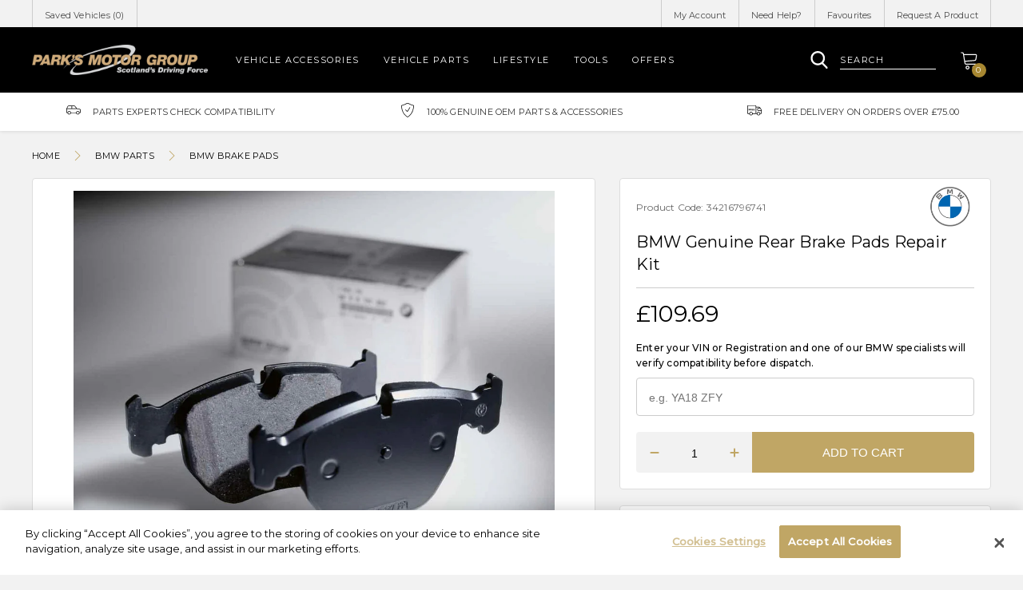

--- FILE ---
content_type: text/html; charset=utf-8
request_url: https://shop.parks.uk.com/products/bmw-genuine-rear-brake-pads-repair-kit-15
body_size: 40093
content:
<!doctype html>
<!--[if IE 8]><html lang="en" class="ie8 js"> <![endif]-->
<!--[if (gt IE 9)|!(IE)]><!--><html lang="en" class="js"> <!--<![endif]-->
<head>
   <!-- favicons start -->
<link rel="shortcut icon" href="https://cdn.shopify.com/s/files/1/0263/8433/4930/files/apple-touch-icon-114-precomposed.png?v=1599346702" type="image/x-icon" />
<link rel="apple-touch-icon-precomposed" sizes="144x144" href="https://cdn.shopify.com/s/files/1/0263/8433/4930/files/apple-touch-icon-144-precomposed.png?v=1599346702">
<link rel="apple-touch-icon-precomposed" sizes="114x114" href="https://cdn.shopify.com/s/files/1/0263/8433/4930/files/apple-touch-icon-114-precomposed.png?v=1599346702">
<link rel="apple-touch-icon-precomposed" sizes="72x72" href="https://cdn.shopify.com/s/files/1/0263/8433/4930/files/apple-touch-icon-72-precomposed.png?v=1599346702">
<link rel="apple-touch-icon-precomposed" href="https://cdn.shopify.com/s/files/1/0263/8433/4930/files/apple-touch-icon-114-precomposed.png?v=1599346702">
<!-- favicons end -->
<!-- Google Tag Manager -->
<script>(function(w,d,s,l,i){w[l]=w[l]||[];w[l].push({'gtm.start':
new Date().getTime(),event:'gtm.js'});var f=d.getElementsByTagName(s)[0],
j=d.createElement(s),dl=l!='dataLayer'?'&l='+l:'';j.async=true;j.src=
'https://www.googletagmanager.com/gtm.js?id='+i+dl;f.parentNode.insertBefore(j,f);
})(window,document,'script','dataLayer','GTM-5WM4WD7');</script>
<!-- End Google Tag Manager -->
    <meta charset="utf-8"> 
    <meta http-equiv="X-UA-Compatible" content="IE=edge,chrome=1">
    <meta name="viewport" content="width=device-width, initial-scale=1.0, height=device-height, minimum-scale=1.0, maximum-scale=1.0">
      <meta name="theme-color" content="#000">
 <!-- Title and description ================================================== -->







  
   
  
    


<title>BMW Genuine Rear Brake Pads Repair Kit | BMW Brake Pads | Park's Store</title> 
 <meta name="description" content="BMW Genuine Rear Brake Pads Repair Kit (34216796741) available to buy online. 100% Genuine BMW. 2 YEAR warranty. Explore more from the BMW Brake Pads range."/>
 
      

  <link rel="canonical" href="https://shop.parks.uk.com/products/bmw-genuine-rear-brake-pads-repair-kit-15" />
  
  <meta property="og:type" content="product" />
  <meta property="og:title" content="BMW Genuine Rear Brake Pads Repair Kit" />
  
  <meta property="og:image" content="http://shop.parks.uk.com/cdn/shop/products/6_252F1_252F9_252Fa_252F619a80bdbd368ceca5f9bf050bfe111ce21674dc_ta5UXUXHh9b6_2_340_2be4c756-451e-4c83-8011-bf7854474298_grande.png?v=1599723021" />
  <meta property="og:image:secure_url" content="https://shop.parks.uk.com/cdn/shop/products/6_252F1_252F9_252Fa_252F619a80bdbd368ceca5f9bf050bfe111ce21674dc_ta5UXUXHh9b6_2_340_2be4c756-451e-4c83-8011-bf7854474298_grande.png?v=1599723021" />
  
  <meta property="og:price:amount" content="109.69" />
  <meta property="og:price:currency" content="GBP" />



<meta property="og:description" content="Original BMW brake pads assure optimised brake performance and an excellent driving comfort. These long-lasting pads provide distinguished braking results regardless of prevailing conditions. Even in extremely cold or wet weather Original BMW brake pads perform precisely. The brake lining recipe is exactly matched to t" />

<meta property="og:url" content="https://shop.parks.uk.com/products/bmw-genuine-rear-brake-pads-repair-kit-15" />
<meta property="og:site_name" content="Park&#39;s Motor Group" />
  
 

  <meta name="twitter:card" content="product" />
  <meta name="twitter:title" content="BMW Genuine Rear Brake Pads Repair Kit" />
  <meta name="twitter:description" content="Original BMW brake pads assure optimised brake performance and an excellent driving comfort.These long-lasting pads provide distinguished braking results regardless of prevailing conditions. Even in extremely cold or wet weather Original BMW brake pads perform precisely. The brake lining recipe is exactly matched to the brake disc and is naturally asbestos free.They also keep brakes from rubbing and squeaking and" />
  <meta name="twitter:image" content="http://shop.parks.uk.com/cdn/shop/products/6_252F1_252F9_252Fa_252F619a80bdbd368ceca5f9bf050bfe111ce21674dc_ta5UXUXHh9b6_2_340_2be4c756-451e-4c83-8011-bf7854474298_large.png?v=1599723021" />
  <meta name="twitter:label1" content="Price" />
  <meta name="twitter:data1" content="£109.69 GBP" />
  
  <meta name="twitter:label2" content="Brand" />
  <meta name="twitter:data2" content="BMW" />
  

  <script>window.performance && window.performance.mark && window.performance.mark('shopify.content_for_header.start');</script><meta id="shopify-digital-wallet" name="shopify-digital-wallet" content="/26384334930/digital_wallets/dialog">
<meta name="shopify-checkout-api-token" content="89762dd5743033f8323637b79fe5e2c7">
<link rel="alternate" type="application/json+oembed" href="https://shop.parks.uk.com/products/bmw-genuine-rear-brake-pads-repair-kit-15.oembed">
<script async="async" src="/checkouts/internal/preloads.js?locale=en-GB"></script>
<link rel="preconnect" href="https://shop.app" crossorigin="anonymous">
<script async="async" src="https://shop.app/checkouts/internal/preloads.js?locale=en-GB&shop_id=26384334930" crossorigin="anonymous"></script>
<script id="apple-pay-shop-capabilities" type="application/json">{"shopId":26384334930,"countryCode":"GB","currencyCode":"GBP","merchantCapabilities":["supports3DS"],"merchantId":"gid:\/\/shopify\/Shop\/26384334930","merchantName":"Park's Motor Group","requiredBillingContactFields":["postalAddress","email"],"requiredShippingContactFields":["postalAddress","email"],"shippingType":"shipping","supportedNetworks":["visa","maestro","masterCard","amex","discover","elo"],"total":{"type":"pending","label":"Park's Motor Group","amount":"1.00"},"shopifyPaymentsEnabled":true,"supportsSubscriptions":true}</script>
<script id="shopify-features" type="application/json">{"accessToken":"89762dd5743033f8323637b79fe5e2c7","betas":["rich-media-storefront-analytics"],"domain":"shop.parks.uk.com","predictiveSearch":true,"shopId":26384334930,"locale":"en"}</script>
<script>var Shopify = Shopify || {};
Shopify.shop = "parksofhamilton-stage.myshopify.com";
Shopify.locale = "en";
Shopify.currency = {"active":"GBP","rate":"1.0"};
Shopify.country = "GB";
Shopify.theme = {"name":"Copy of Omni Automotive - Parks","id":122854015058,"schema_name":null,"schema_version":null,"theme_store_id":null,"role":"main"};
Shopify.theme.handle = "null";
Shopify.theme.style = {"id":null,"handle":null};
Shopify.cdnHost = "shop.parks.uk.com/cdn";
Shopify.routes = Shopify.routes || {};
Shopify.routes.root = "/";</script>
<script type="module">!function(o){(o.Shopify=o.Shopify||{}).modules=!0}(window);</script>
<script>!function(o){function n(){var o=[];function n(){o.push(Array.prototype.slice.apply(arguments))}return n.q=o,n}var t=o.Shopify=o.Shopify||{};t.loadFeatures=n(),t.autoloadFeatures=n()}(window);</script>
<script>
  window.ShopifyPay = window.ShopifyPay || {};
  window.ShopifyPay.apiHost = "shop.app\/pay";
  window.ShopifyPay.redirectState = null;
</script>
<script id="shop-js-analytics" type="application/json">{"pageType":"product"}</script>
<script defer="defer" async type="module" src="//shop.parks.uk.com/cdn/shopifycloud/shop-js/modules/v2/client.init-shop-cart-sync_C5BV16lS.en.esm.js"></script>
<script defer="defer" async type="module" src="//shop.parks.uk.com/cdn/shopifycloud/shop-js/modules/v2/chunk.common_CygWptCX.esm.js"></script>
<script type="module">
  await import("//shop.parks.uk.com/cdn/shopifycloud/shop-js/modules/v2/client.init-shop-cart-sync_C5BV16lS.en.esm.js");
await import("//shop.parks.uk.com/cdn/shopifycloud/shop-js/modules/v2/chunk.common_CygWptCX.esm.js");

  window.Shopify.SignInWithShop?.initShopCartSync?.({"fedCMEnabled":true,"windoidEnabled":true});

</script>
<script>
  window.Shopify = window.Shopify || {};
  if (!window.Shopify.featureAssets) window.Shopify.featureAssets = {};
  window.Shopify.featureAssets['shop-js'] = {"shop-cart-sync":["modules/v2/client.shop-cart-sync_ZFArdW7E.en.esm.js","modules/v2/chunk.common_CygWptCX.esm.js"],"init-fed-cm":["modules/v2/client.init-fed-cm_CmiC4vf6.en.esm.js","modules/v2/chunk.common_CygWptCX.esm.js"],"shop-button":["modules/v2/client.shop-button_tlx5R9nI.en.esm.js","modules/v2/chunk.common_CygWptCX.esm.js"],"shop-cash-offers":["modules/v2/client.shop-cash-offers_DOA2yAJr.en.esm.js","modules/v2/chunk.common_CygWptCX.esm.js","modules/v2/chunk.modal_D71HUcav.esm.js"],"init-windoid":["modules/v2/client.init-windoid_sURxWdc1.en.esm.js","modules/v2/chunk.common_CygWptCX.esm.js"],"shop-toast-manager":["modules/v2/client.shop-toast-manager_ClPi3nE9.en.esm.js","modules/v2/chunk.common_CygWptCX.esm.js"],"init-shop-email-lookup-coordinator":["modules/v2/client.init-shop-email-lookup-coordinator_B8hsDcYM.en.esm.js","modules/v2/chunk.common_CygWptCX.esm.js"],"init-shop-cart-sync":["modules/v2/client.init-shop-cart-sync_C5BV16lS.en.esm.js","modules/v2/chunk.common_CygWptCX.esm.js"],"avatar":["modules/v2/client.avatar_BTnouDA3.en.esm.js"],"pay-button":["modules/v2/client.pay-button_FdsNuTd3.en.esm.js","modules/v2/chunk.common_CygWptCX.esm.js"],"init-customer-accounts":["modules/v2/client.init-customer-accounts_DxDtT_ad.en.esm.js","modules/v2/client.shop-login-button_C5VAVYt1.en.esm.js","modules/v2/chunk.common_CygWptCX.esm.js","modules/v2/chunk.modal_D71HUcav.esm.js"],"init-shop-for-new-customer-accounts":["modules/v2/client.init-shop-for-new-customer-accounts_ChsxoAhi.en.esm.js","modules/v2/client.shop-login-button_C5VAVYt1.en.esm.js","modules/v2/chunk.common_CygWptCX.esm.js","modules/v2/chunk.modal_D71HUcav.esm.js"],"shop-login-button":["modules/v2/client.shop-login-button_C5VAVYt1.en.esm.js","modules/v2/chunk.common_CygWptCX.esm.js","modules/v2/chunk.modal_D71HUcav.esm.js"],"init-customer-accounts-sign-up":["modules/v2/client.init-customer-accounts-sign-up_CPSyQ0Tj.en.esm.js","modules/v2/client.shop-login-button_C5VAVYt1.en.esm.js","modules/v2/chunk.common_CygWptCX.esm.js","modules/v2/chunk.modal_D71HUcav.esm.js"],"shop-follow-button":["modules/v2/client.shop-follow-button_Cva4Ekp9.en.esm.js","modules/v2/chunk.common_CygWptCX.esm.js","modules/v2/chunk.modal_D71HUcav.esm.js"],"checkout-modal":["modules/v2/client.checkout-modal_BPM8l0SH.en.esm.js","modules/v2/chunk.common_CygWptCX.esm.js","modules/v2/chunk.modal_D71HUcav.esm.js"],"lead-capture":["modules/v2/client.lead-capture_Bi8yE_yS.en.esm.js","modules/v2/chunk.common_CygWptCX.esm.js","modules/v2/chunk.modal_D71HUcav.esm.js"],"shop-login":["modules/v2/client.shop-login_D6lNrXab.en.esm.js","modules/v2/chunk.common_CygWptCX.esm.js","modules/v2/chunk.modal_D71HUcav.esm.js"],"payment-terms":["modules/v2/client.payment-terms_CZxnsJam.en.esm.js","modules/v2/chunk.common_CygWptCX.esm.js","modules/v2/chunk.modal_D71HUcav.esm.js"]};
</script>
<script id="__st">var __st={"a":26384334930,"offset":0,"reqid":"c47583e6-94c7-4981-ad96-a2bc32e45596-1768800878","pageurl":"shop.parks.uk.com\/products\/bmw-genuine-rear-brake-pads-repair-kit-15","u":"b972383e04f4","p":"product","rtyp":"product","rid":4769829650514};</script>
<script>window.ShopifyPaypalV4VisibilityTracking = true;</script>
<script id="captcha-bootstrap">!function(){'use strict';const t='contact',e='account',n='new_comment',o=[[t,t],['blogs',n],['comments',n],[t,'customer']],c=[[e,'customer_login'],[e,'guest_login'],[e,'recover_customer_password'],[e,'create_customer']],r=t=>t.map((([t,e])=>`form[action*='/${t}']:not([data-nocaptcha='true']) input[name='form_type'][value='${e}']`)).join(','),a=t=>()=>t?[...document.querySelectorAll(t)].map((t=>t.form)):[];function s(){const t=[...o],e=r(t);return a(e)}const i='password',u='form_key',d=['recaptcha-v3-token','g-recaptcha-response','h-captcha-response',i],f=()=>{try{return window.sessionStorage}catch{return}},m='__shopify_v',_=t=>t.elements[u];function p(t,e,n=!1){try{const o=window.sessionStorage,c=JSON.parse(o.getItem(e)),{data:r}=function(t){const{data:e,action:n}=t;return t[m]||n?{data:e,action:n}:{data:t,action:n}}(c);for(const[e,n]of Object.entries(r))t.elements[e]&&(t.elements[e].value=n);n&&o.removeItem(e)}catch(o){console.error('form repopulation failed',{error:o})}}const l='form_type',E='cptcha';function T(t){t.dataset[E]=!0}const w=window,h=w.document,L='Shopify',v='ce_forms',y='captcha';let A=!1;((t,e)=>{const n=(g='f06e6c50-85a8-45c8-87d0-21a2b65856fe',I='https://cdn.shopify.com/shopifycloud/storefront-forms-hcaptcha/ce_storefront_forms_captcha_hcaptcha.v1.5.2.iife.js',D={infoText:'Protected by hCaptcha',privacyText:'Privacy',termsText:'Terms'},(t,e,n)=>{const o=w[L][v],c=o.bindForm;if(c)return c(t,g,e,D).then(n);var r;o.q.push([[t,g,e,D],n]),r=I,A||(h.body.append(Object.assign(h.createElement('script'),{id:'captcha-provider',async:!0,src:r})),A=!0)});var g,I,D;w[L]=w[L]||{},w[L][v]=w[L][v]||{},w[L][v].q=[],w[L][y]=w[L][y]||{},w[L][y].protect=function(t,e){n(t,void 0,e),T(t)},Object.freeze(w[L][y]),function(t,e,n,w,h,L){const[v,y,A,g]=function(t,e,n){const i=e?o:[],u=t?c:[],d=[...i,...u],f=r(d),m=r(i),_=r(d.filter((([t,e])=>n.includes(e))));return[a(f),a(m),a(_),s()]}(w,h,L),I=t=>{const e=t.target;return e instanceof HTMLFormElement?e:e&&e.form},D=t=>v().includes(t);t.addEventListener('submit',(t=>{const e=I(t);if(!e)return;const n=D(e)&&!e.dataset.hcaptchaBound&&!e.dataset.recaptchaBound,o=_(e),c=g().includes(e)&&(!o||!o.value);(n||c)&&t.preventDefault(),c&&!n&&(function(t){try{if(!f())return;!function(t){const e=f();if(!e)return;const n=_(t);if(!n)return;const o=n.value;o&&e.removeItem(o)}(t);const e=Array.from(Array(32),(()=>Math.random().toString(36)[2])).join('');!function(t,e){_(t)||t.append(Object.assign(document.createElement('input'),{type:'hidden',name:u})),t.elements[u].value=e}(t,e),function(t,e){const n=f();if(!n)return;const o=[...t.querySelectorAll(`input[type='${i}']`)].map((({name:t})=>t)),c=[...d,...o],r={};for(const[a,s]of new FormData(t).entries())c.includes(a)||(r[a]=s);n.setItem(e,JSON.stringify({[m]:1,action:t.action,data:r}))}(t,e)}catch(e){console.error('failed to persist form',e)}}(e),e.submit())}));const S=(t,e)=>{t&&!t.dataset[E]&&(n(t,e.some((e=>e===t))),T(t))};for(const o of['focusin','change'])t.addEventListener(o,(t=>{const e=I(t);D(e)&&S(e,y())}));const B=e.get('form_key'),M=e.get(l),P=B&&M;t.addEventListener('DOMContentLoaded',(()=>{const t=y();if(P)for(const e of t)e.elements[l].value===M&&p(e,B);[...new Set([...A(),...v().filter((t=>'true'===t.dataset.shopifyCaptcha))])].forEach((e=>S(e,t)))}))}(h,new URLSearchParams(w.location.search),n,t,e,['guest_login'])})(!0,!0)}();</script>
<script integrity="sha256-4kQ18oKyAcykRKYeNunJcIwy7WH5gtpwJnB7kiuLZ1E=" data-source-attribution="shopify.loadfeatures" defer="defer" src="//shop.parks.uk.com/cdn/shopifycloud/storefront/assets/storefront/load_feature-a0a9edcb.js" crossorigin="anonymous"></script>
<script crossorigin="anonymous" defer="defer" src="//shop.parks.uk.com/cdn/shopifycloud/storefront/assets/shopify_pay/storefront-65b4c6d7.js?v=20250812"></script>
<script data-source-attribution="shopify.dynamic_checkout.dynamic.init">var Shopify=Shopify||{};Shopify.PaymentButton=Shopify.PaymentButton||{isStorefrontPortableWallets:!0,init:function(){window.Shopify.PaymentButton.init=function(){};var t=document.createElement("script");t.src="https://shop.parks.uk.com/cdn/shopifycloud/portable-wallets/latest/portable-wallets.en.js",t.type="module",document.head.appendChild(t)}};
</script>
<script data-source-attribution="shopify.dynamic_checkout.buyer_consent">
  function portableWalletsHideBuyerConsent(e){var t=document.getElementById("shopify-buyer-consent"),n=document.getElementById("shopify-subscription-policy-button");t&&n&&(t.classList.add("hidden"),t.setAttribute("aria-hidden","true"),n.removeEventListener("click",e))}function portableWalletsShowBuyerConsent(e){var t=document.getElementById("shopify-buyer-consent"),n=document.getElementById("shopify-subscription-policy-button");t&&n&&(t.classList.remove("hidden"),t.removeAttribute("aria-hidden"),n.addEventListener("click",e))}window.Shopify?.PaymentButton&&(window.Shopify.PaymentButton.hideBuyerConsent=portableWalletsHideBuyerConsent,window.Shopify.PaymentButton.showBuyerConsent=portableWalletsShowBuyerConsent);
</script>
<script data-source-attribution="shopify.dynamic_checkout.cart.bootstrap">document.addEventListener("DOMContentLoaded",(function(){function t(){return document.querySelector("shopify-accelerated-checkout-cart, shopify-accelerated-checkout")}if(t())Shopify.PaymentButton.init();else{new MutationObserver((function(e,n){t()&&(Shopify.PaymentButton.init(),n.disconnect())})).observe(document.body,{childList:!0,subtree:!0})}}));
</script>
<link id="shopify-accelerated-checkout-styles" rel="stylesheet" media="screen" href="https://shop.parks.uk.com/cdn/shopifycloud/portable-wallets/latest/accelerated-checkout-backwards-compat.css" crossorigin="anonymous">
<style id="shopify-accelerated-checkout-cart">
        #shopify-buyer-consent {
  margin-top: 1em;
  display: inline-block;
  width: 100%;
}

#shopify-buyer-consent.hidden {
  display: none;
}

#shopify-subscription-policy-button {
  background: none;
  border: none;
  padding: 0;
  text-decoration: underline;
  font-size: inherit;
  cursor: pointer;
}

#shopify-subscription-policy-button::before {
  box-shadow: none;
}

      </style>

<script>window.performance && window.performance.mark && window.performance.mark('shopify.content_for_header.end');</script>
    <style>
@import url('https://fonts.googleapis.com/css?family=Montserrat:300,400,500&display=swap');
</style>
<!-- CookiePro Cookies Consent Notice start for shop.parks.uk.com -->
<script src="https://cookie-cdn.cookiepro.com/scripttemplates/otSDKStub.js"  type="text/javascript" charset="UTF-8" data-domain-script="17ec0814-dde9-4657-a5d8-dd097fda2895" ></script>
<script type="text/javascript">
function OptanonWrapper() { }
</script>
<!-- CookiePro Cookies Consent Notice end for shop.parks.uk.com -->
<meta name="google-site-verification" content="fVkZ71L_x02GnHhX-knNn9IBbWlFBqNLB2ddYlOE4Ow" />
<meta name="ahrefs-site-verification" content="eeb7866e0a3cb125e9457e2fd1d9dba93d3973dba9f7c51f4ad77c6484f7a7f9">
  <link href="//shop.parks.uk.com/cdn/shop/t/24/assets/style.scss.css?v=111647638928644315531768484179" rel="stylesheet" type="text/css" media="all" />
  <link href="//shop.parks.uk.com/cdn/shop/t/24/assets/vendor.css?v=110309292348843879961699604214" rel="stylesheet" type="text/css" media="all" />
  
  <link href="//shop.parks.uk.com/cdn/shop/t/24/assets/jquery.fancybox.min.css?v=19278034316635137701699604214" rel="stylesheet" type="text/css" media="all" />
  
  <script crossorigin="anonymous" src="//shop.parks.uk.com/cdn/shop/t/24/assets/jquery-3.4.1.min.js?v=160737389985263990141699604214"></script>
 <script src="//shop.parks.uk.com/cdn/shop/t/24/assets/lazysizes.min.js?v=110889704577781186911699604214" async></script>
  <script src="//shop.parks.uk.com/cdn/shopifycloud/storefront/assets/themes_support/shopify_common-5f594365.js" type="text/javascript"></script>
  
<script>
  document.documentElement.className = document.documentElement.className.replace('no-js', 'js');
  window.ajax_cart = "normal";
  window.money_format = "£{{amount}}";//"£{{amount}} GBP";
  window.shop_currency = "GBP";
  window.show_multiple_currencies = true;
  window.use_color_swatch = true;
  window.color_swatch_style = "variant";
  window.enable_sidebar_multiple_choice = true;
  window.file_url = "//cdn.shopify.com/s/files/1/0263/8433/4930/files/?8558";
  window.asset_url = "";
  window.inventory_text = {
      in_stock: "In stock",
      many_in_stock: "translation missing: en.products.product.many_in_stock",
      out_of_stock: "Out of stock",
      add_to_cart: "Add to Cart",
      add_all_to_cart: "translation missing: en.products.product.add_all_to_cart",
      sold_out: "Sold out",
      select_options : "Select Options",
      unavailable: "Unavailable",
      remove: "Remove",
      no_more_product: "No more product",
      show_options: "translation missing: en.products.product.show_options",
      hide_options: "translation missing: en.products.product.hide_options",
      adding : "translation missing: en.products.product.adding",
      thank_you : "translation missing: en.products.product.thank_you",
      add_more : "translation missing: en.products.product.add_more",
      cart_feedback : "translation missing: en.products.product.cart_feedback",
      add_wishlist : "Add to Wish List",
      remove_wishlist : "Remove Wish List",
      add_compare : "Add to Compare",
      remove_compare : "Remove Compare",
      message_compare : "You must select at least two products to compare!",
      previous: "Prev",
      next: "Next"
  };
  window.multi_lang = true;
  window.infinity_scroll_feature = false;
  window.newsletter_popup = true;
  /* Free Shipping Message */
  window.free_shipping_price = 800;
  window.free_shipping_text = {
    free_shipping_message_1: "You quality for free shipping!",
    free_shipping_message_2:"You are",
    free_shipping_message_3: "away from free shipping!",
    free_shipping_1: "Free",
    free_shipping_2: "TBD"
  };
  window.custom_engraving_price = 3000;
</script>
<link href="https://monorail-edge.shopifysvc.com" rel="dns-prefetch">
<script>(function(){if ("sendBeacon" in navigator && "performance" in window) {try {var session_token_from_headers = performance.getEntriesByType('navigation')[0].serverTiming.find(x => x.name == '_s').description;} catch {var session_token_from_headers = undefined;}var session_cookie_matches = document.cookie.match(/_shopify_s=([^;]*)/);var session_token_from_cookie = session_cookie_matches && session_cookie_matches.length === 2 ? session_cookie_matches[1] : "";var session_token = session_token_from_headers || session_token_from_cookie || "";function handle_abandonment_event(e) {var entries = performance.getEntries().filter(function(entry) {return /monorail-edge.shopifysvc.com/.test(entry.name);});if (!window.abandonment_tracked && entries.length === 0) {window.abandonment_tracked = true;var currentMs = Date.now();var navigation_start = performance.timing.navigationStart;var payload = {shop_id: 26384334930,url: window.location.href,navigation_start,duration: currentMs - navigation_start,session_token,page_type: "product"};window.navigator.sendBeacon("https://monorail-edge.shopifysvc.com/v1/produce", JSON.stringify({schema_id: "online_store_buyer_site_abandonment/1.1",payload: payload,metadata: {event_created_at_ms: currentMs,event_sent_at_ms: currentMs}}));}}window.addEventListener('pagehide', handle_abandonment_event);}}());</script>
<script id="web-pixels-manager-setup">(function e(e,d,r,n,o){if(void 0===o&&(o={}),!Boolean(null===(a=null===(i=window.Shopify)||void 0===i?void 0:i.analytics)||void 0===a?void 0:a.replayQueue)){var i,a;window.Shopify=window.Shopify||{};var t=window.Shopify;t.analytics=t.analytics||{};var s=t.analytics;s.replayQueue=[],s.publish=function(e,d,r){return s.replayQueue.push([e,d,r]),!0};try{self.performance.mark("wpm:start")}catch(e){}var l=function(){var e={modern:/Edge?\/(1{2}[4-9]|1[2-9]\d|[2-9]\d{2}|\d{4,})\.\d+(\.\d+|)|Firefox\/(1{2}[4-9]|1[2-9]\d|[2-9]\d{2}|\d{4,})\.\d+(\.\d+|)|Chrom(ium|e)\/(9{2}|\d{3,})\.\d+(\.\d+|)|(Maci|X1{2}).+ Version\/(15\.\d+|(1[6-9]|[2-9]\d|\d{3,})\.\d+)([,.]\d+|)( \(\w+\)|)( Mobile\/\w+|) Safari\/|Chrome.+OPR\/(9{2}|\d{3,})\.\d+\.\d+|(CPU[ +]OS|iPhone[ +]OS|CPU[ +]iPhone|CPU IPhone OS|CPU iPad OS)[ +]+(15[._]\d+|(1[6-9]|[2-9]\d|\d{3,})[._]\d+)([._]\d+|)|Android:?[ /-](13[3-9]|1[4-9]\d|[2-9]\d{2}|\d{4,})(\.\d+|)(\.\d+|)|Android.+Firefox\/(13[5-9]|1[4-9]\d|[2-9]\d{2}|\d{4,})\.\d+(\.\d+|)|Android.+Chrom(ium|e)\/(13[3-9]|1[4-9]\d|[2-9]\d{2}|\d{4,})\.\d+(\.\d+|)|SamsungBrowser\/([2-9]\d|\d{3,})\.\d+/,legacy:/Edge?\/(1[6-9]|[2-9]\d|\d{3,})\.\d+(\.\d+|)|Firefox\/(5[4-9]|[6-9]\d|\d{3,})\.\d+(\.\d+|)|Chrom(ium|e)\/(5[1-9]|[6-9]\d|\d{3,})\.\d+(\.\d+|)([\d.]+$|.*Safari\/(?![\d.]+ Edge\/[\d.]+$))|(Maci|X1{2}).+ Version\/(10\.\d+|(1[1-9]|[2-9]\d|\d{3,})\.\d+)([,.]\d+|)( \(\w+\)|)( Mobile\/\w+|) Safari\/|Chrome.+OPR\/(3[89]|[4-9]\d|\d{3,})\.\d+\.\d+|(CPU[ +]OS|iPhone[ +]OS|CPU[ +]iPhone|CPU IPhone OS|CPU iPad OS)[ +]+(10[._]\d+|(1[1-9]|[2-9]\d|\d{3,})[._]\d+)([._]\d+|)|Android:?[ /-](13[3-9]|1[4-9]\d|[2-9]\d{2}|\d{4,})(\.\d+|)(\.\d+|)|Mobile Safari.+OPR\/([89]\d|\d{3,})\.\d+\.\d+|Android.+Firefox\/(13[5-9]|1[4-9]\d|[2-9]\d{2}|\d{4,})\.\d+(\.\d+|)|Android.+Chrom(ium|e)\/(13[3-9]|1[4-9]\d|[2-9]\d{2}|\d{4,})\.\d+(\.\d+|)|Android.+(UC? ?Browser|UCWEB|U3)[ /]?(15\.([5-9]|\d{2,})|(1[6-9]|[2-9]\d|\d{3,})\.\d+)\.\d+|SamsungBrowser\/(5\.\d+|([6-9]|\d{2,})\.\d+)|Android.+MQ{2}Browser\/(14(\.(9|\d{2,})|)|(1[5-9]|[2-9]\d|\d{3,})(\.\d+|))(\.\d+|)|K[Aa][Ii]OS\/(3\.\d+|([4-9]|\d{2,})\.\d+)(\.\d+|)/},d=e.modern,r=e.legacy,n=navigator.userAgent;return n.match(d)?"modern":n.match(r)?"legacy":"unknown"}(),u="modern"===l?"modern":"legacy",c=(null!=n?n:{modern:"",legacy:""})[u],f=function(e){return[e.baseUrl,"/wpm","/b",e.hashVersion,"modern"===e.buildTarget?"m":"l",".js"].join("")}({baseUrl:d,hashVersion:r,buildTarget:u}),m=function(e){var d=e.version,r=e.bundleTarget,n=e.surface,o=e.pageUrl,i=e.monorailEndpoint;return{emit:function(e){var a=e.status,t=e.errorMsg,s=(new Date).getTime(),l=JSON.stringify({metadata:{event_sent_at_ms:s},events:[{schema_id:"web_pixels_manager_load/3.1",payload:{version:d,bundle_target:r,page_url:o,status:a,surface:n,error_msg:t},metadata:{event_created_at_ms:s}}]});if(!i)return console&&console.warn&&console.warn("[Web Pixels Manager] No Monorail endpoint provided, skipping logging."),!1;try{return self.navigator.sendBeacon.bind(self.navigator)(i,l)}catch(e){}var u=new XMLHttpRequest;try{return u.open("POST",i,!0),u.setRequestHeader("Content-Type","text/plain"),u.send(l),!0}catch(e){return console&&console.warn&&console.warn("[Web Pixels Manager] Got an unhandled error while logging to Monorail."),!1}}}}({version:r,bundleTarget:l,surface:e.surface,pageUrl:self.location.href,monorailEndpoint:e.monorailEndpoint});try{o.browserTarget=l,function(e){var d=e.src,r=e.async,n=void 0===r||r,o=e.onload,i=e.onerror,a=e.sri,t=e.scriptDataAttributes,s=void 0===t?{}:t,l=document.createElement("script"),u=document.querySelector("head"),c=document.querySelector("body");if(l.async=n,l.src=d,a&&(l.integrity=a,l.crossOrigin="anonymous"),s)for(var f in s)if(Object.prototype.hasOwnProperty.call(s,f))try{l.dataset[f]=s[f]}catch(e){}if(o&&l.addEventListener("load",o),i&&l.addEventListener("error",i),u)u.appendChild(l);else{if(!c)throw new Error("Did not find a head or body element to append the script");c.appendChild(l)}}({src:f,async:!0,onload:function(){if(!function(){var e,d;return Boolean(null===(d=null===(e=window.Shopify)||void 0===e?void 0:e.analytics)||void 0===d?void 0:d.initialized)}()){var d=window.webPixelsManager.init(e)||void 0;if(d){var r=window.Shopify.analytics;r.replayQueue.forEach((function(e){var r=e[0],n=e[1],o=e[2];d.publishCustomEvent(r,n,o)})),r.replayQueue=[],r.publish=d.publishCustomEvent,r.visitor=d.visitor,r.initialized=!0}}},onerror:function(){return m.emit({status:"failed",errorMsg:"".concat(f," has failed to load")})},sri:function(e){var d=/^sha384-[A-Za-z0-9+/=]+$/;return"string"==typeof e&&d.test(e)}(c)?c:"",scriptDataAttributes:o}),m.emit({status:"loading"})}catch(e){m.emit({status:"failed",errorMsg:(null==e?void 0:e.message)||"Unknown error"})}}})({shopId: 26384334930,storefrontBaseUrl: "https://shop.parks.uk.com",extensionsBaseUrl: "https://extensions.shopifycdn.com/cdn/shopifycloud/web-pixels-manager",monorailEndpoint: "https://monorail-edge.shopifysvc.com/unstable/produce_batch",surface: "storefront-renderer",enabledBetaFlags: ["2dca8a86"],webPixelsConfigList: [{"id":"174948738","eventPayloadVersion":"v1","runtimeContext":"LAX","scriptVersion":"1","type":"CUSTOM","privacyPurposes":["ANALYTICS"],"name":"Google Analytics tag (migrated)"},{"id":"shopify-app-pixel","configuration":"{}","eventPayloadVersion":"v1","runtimeContext":"STRICT","scriptVersion":"0450","apiClientId":"shopify-pixel","type":"APP","privacyPurposes":["ANALYTICS","MARKETING"]},{"id":"shopify-custom-pixel","eventPayloadVersion":"v1","runtimeContext":"LAX","scriptVersion":"0450","apiClientId":"shopify-pixel","type":"CUSTOM","privacyPurposes":["ANALYTICS","MARKETING"]}],isMerchantRequest: false,initData: {"shop":{"name":"Park's Motor Group","paymentSettings":{"currencyCode":"GBP"},"myshopifyDomain":"parksofhamilton-stage.myshopify.com","countryCode":"GB","storefrontUrl":"https:\/\/shop.parks.uk.com"},"customer":null,"cart":null,"checkout":null,"productVariants":[{"price":{"amount":109.69,"currencyCode":"GBP"},"product":{"title":"BMW Genuine Rear Brake Pads Repair Kit","vendor":"BMW","id":"4769829650514","untranslatedTitle":"BMW Genuine Rear Brake Pads Repair Kit","url":"\/products\/bmw-genuine-rear-brake-pads-repair-kit-15","type":"Brake Pads"},"id":"32828178563154","image":{"src":"\/\/shop.parks.uk.com\/cdn\/shop\/products\/6_252F1_252F9_252Fa_252F619a80bdbd368ceca5f9bf050bfe111ce21674dc_ta5UXUXHh9b6_2_340_2be4c756-451e-4c83-8011-bf7854474298.png?v=1599723021"},"sku":"34216796741","title":"Default Title","untranslatedTitle":"Default Title"}],"purchasingCompany":null},},"https://shop.parks.uk.com/cdn","fcfee988w5aeb613cpc8e4bc33m6693e112",{"modern":"","legacy":""},{"shopId":"26384334930","storefrontBaseUrl":"https:\/\/shop.parks.uk.com","extensionBaseUrl":"https:\/\/extensions.shopifycdn.com\/cdn\/shopifycloud\/web-pixels-manager","surface":"storefront-renderer","enabledBetaFlags":"[\"2dca8a86\"]","isMerchantRequest":"false","hashVersion":"fcfee988w5aeb613cpc8e4bc33m6693e112","publish":"custom","events":"[[\"page_viewed\",{}],[\"product_viewed\",{\"productVariant\":{\"price\":{\"amount\":109.69,\"currencyCode\":\"GBP\"},\"product\":{\"title\":\"BMW Genuine Rear Brake Pads Repair Kit\",\"vendor\":\"BMW\",\"id\":\"4769829650514\",\"untranslatedTitle\":\"BMW Genuine Rear Brake Pads Repair Kit\",\"url\":\"\/products\/bmw-genuine-rear-brake-pads-repair-kit-15\",\"type\":\"Brake Pads\"},\"id\":\"32828178563154\",\"image\":{\"src\":\"\/\/shop.parks.uk.com\/cdn\/shop\/products\/6_252F1_252F9_252Fa_252F619a80bdbd368ceca5f9bf050bfe111ce21674dc_ta5UXUXHh9b6_2_340_2be4c756-451e-4c83-8011-bf7854474298.png?v=1599723021\"},\"sku\":\"34216796741\",\"title\":\"Default Title\",\"untranslatedTitle\":\"Default Title\"}}]]"});</script><script>
  window.ShopifyAnalytics = window.ShopifyAnalytics || {};
  window.ShopifyAnalytics.meta = window.ShopifyAnalytics.meta || {};
  window.ShopifyAnalytics.meta.currency = 'GBP';
  var meta = {"product":{"id":4769829650514,"gid":"gid:\/\/shopify\/Product\/4769829650514","vendor":"BMW","type":"Brake Pads","handle":"bmw-genuine-rear-brake-pads-repair-kit-15","variants":[{"id":32828178563154,"price":10969,"name":"BMW Genuine Rear Brake Pads Repair Kit","public_title":null,"sku":"34216796741"}],"remote":false},"page":{"pageType":"product","resourceType":"product","resourceId":4769829650514,"requestId":"c47583e6-94c7-4981-ad96-a2bc32e45596-1768800878"}};
  for (var attr in meta) {
    window.ShopifyAnalytics.meta[attr] = meta[attr];
  }
</script>
<script class="analytics">
  (function () {
    var customDocumentWrite = function(content) {
      var jquery = null;

      if (window.jQuery) {
        jquery = window.jQuery;
      } else if (window.Checkout && window.Checkout.$) {
        jquery = window.Checkout.$;
      }

      if (jquery) {
        jquery('body').append(content);
      }
    };

    var hasLoggedConversion = function(token) {
      if (token) {
        return document.cookie.indexOf('loggedConversion=' + token) !== -1;
      }
      return false;
    }

    var setCookieIfConversion = function(token) {
      if (token) {
        var twoMonthsFromNow = new Date(Date.now());
        twoMonthsFromNow.setMonth(twoMonthsFromNow.getMonth() + 2);

        document.cookie = 'loggedConversion=' + token + '; expires=' + twoMonthsFromNow;
      }
    }

    var trekkie = window.ShopifyAnalytics.lib = window.trekkie = window.trekkie || [];
    if (trekkie.integrations) {
      return;
    }
    trekkie.methods = [
      'identify',
      'page',
      'ready',
      'track',
      'trackForm',
      'trackLink'
    ];
    trekkie.factory = function(method) {
      return function() {
        var args = Array.prototype.slice.call(arguments);
        args.unshift(method);
        trekkie.push(args);
        return trekkie;
      };
    };
    for (var i = 0; i < trekkie.methods.length; i++) {
      var key = trekkie.methods[i];
      trekkie[key] = trekkie.factory(key);
    }
    trekkie.load = function(config) {
      trekkie.config = config || {};
      trekkie.config.initialDocumentCookie = document.cookie;
      var first = document.getElementsByTagName('script')[0];
      var script = document.createElement('script');
      script.type = 'text/javascript';
      script.onerror = function(e) {
        var scriptFallback = document.createElement('script');
        scriptFallback.type = 'text/javascript';
        scriptFallback.onerror = function(error) {
                var Monorail = {
      produce: function produce(monorailDomain, schemaId, payload) {
        var currentMs = new Date().getTime();
        var event = {
          schema_id: schemaId,
          payload: payload,
          metadata: {
            event_created_at_ms: currentMs,
            event_sent_at_ms: currentMs
          }
        };
        return Monorail.sendRequest("https://" + monorailDomain + "/v1/produce", JSON.stringify(event));
      },
      sendRequest: function sendRequest(endpointUrl, payload) {
        // Try the sendBeacon API
        if (window && window.navigator && typeof window.navigator.sendBeacon === 'function' && typeof window.Blob === 'function' && !Monorail.isIos12()) {
          var blobData = new window.Blob([payload], {
            type: 'text/plain'
          });

          if (window.navigator.sendBeacon(endpointUrl, blobData)) {
            return true;
          } // sendBeacon was not successful

        } // XHR beacon

        var xhr = new XMLHttpRequest();

        try {
          xhr.open('POST', endpointUrl);
          xhr.setRequestHeader('Content-Type', 'text/plain');
          xhr.send(payload);
        } catch (e) {
          console.log(e);
        }

        return false;
      },
      isIos12: function isIos12() {
        return window.navigator.userAgent.lastIndexOf('iPhone; CPU iPhone OS 12_') !== -1 || window.navigator.userAgent.lastIndexOf('iPad; CPU OS 12_') !== -1;
      }
    };
    Monorail.produce('monorail-edge.shopifysvc.com',
      'trekkie_storefront_load_errors/1.1',
      {shop_id: 26384334930,
      theme_id: 122854015058,
      app_name: "storefront",
      context_url: window.location.href,
      source_url: "//shop.parks.uk.com/cdn/s/trekkie.storefront.cd680fe47e6c39ca5d5df5f0a32d569bc48c0f27.min.js"});

        };
        scriptFallback.async = true;
        scriptFallback.src = '//shop.parks.uk.com/cdn/s/trekkie.storefront.cd680fe47e6c39ca5d5df5f0a32d569bc48c0f27.min.js';
        first.parentNode.insertBefore(scriptFallback, first);
      };
      script.async = true;
      script.src = '//shop.parks.uk.com/cdn/s/trekkie.storefront.cd680fe47e6c39ca5d5df5f0a32d569bc48c0f27.min.js';
      first.parentNode.insertBefore(script, first);
    };
    trekkie.load(
      {"Trekkie":{"appName":"storefront","development":false,"defaultAttributes":{"shopId":26384334930,"isMerchantRequest":null,"themeId":122854015058,"themeCityHash":"6876754350671536840","contentLanguage":"en","currency":"GBP","eventMetadataId":"19122f41-4328-4cf3-8625-234735bbdf89"},"isServerSideCookieWritingEnabled":true,"monorailRegion":"shop_domain","enabledBetaFlags":["65f19447"]},"Session Attribution":{},"S2S":{"facebookCapiEnabled":false,"source":"trekkie-storefront-renderer","apiClientId":580111}}
    );

    var loaded = false;
    trekkie.ready(function() {
      if (loaded) return;
      loaded = true;

      window.ShopifyAnalytics.lib = window.trekkie;

      var originalDocumentWrite = document.write;
      document.write = customDocumentWrite;
      try { window.ShopifyAnalytics.merchantGoogleAnalytics.call(this); } catch(error) {};
      document.write = originalDocumentWrite;

      window.ShopifyAnalytics.lib.page(null,{"pageType":"product","resourceType":"product","resourceId":4769829650514,"requestId":"c47583e6-94c7-4981-ad96-a2bc32e45596-1768800878","shopifyEmitted":true});

      var match = window.location.pathname.match(/checkouts\/(.+)\/(thank_you|post_purchase)/)
      var token = match? match[1]: undefined;
      if (!hasLoggedConversion(token)) {
        setCookieIfConversion(token);
        window.ShopifyAnalytics.lib.track("Viewed Product",{"currency":"GBP","variantId":32828178563154,"productId":4769829650514,"productGid":"gid:\/\/shopify\/Product\/4769829650514","name":"BMW Genuine Rear Brake Pads Repair Kit","price":"109.69","sku":"34216796741","brand":"BMW","variant":null,"category":"Brake Pads","nonInteraction":true,"remote":false},undefined,undefined,{"shopifyEmitted":true});
      window.ShopifyAnalytics.lib.track("monorail:\/\/trekkie_storefront_viewed_product\/1.1",{"currency":"GBP","variantId":32828178563154,"productId":4769829650514,"productGid":"gid:\/\/shopify\/Product\/4769829650514","name":"BMW Genuine Rear Brake Pads Repair Kit","price":"109.69","sku":"34216796741","brand":"BMW","variant":null,"category":"Brake Pads","nonInteraction":true,"remote":false,"referer":"https:\/\/shop.parks.uk.com\/products\/bmw-genuine-rear-brake-pads-repair-kit-15"});
      }
    });


        var eventsListenerScript = document.createElement('script');
        eventsListenerScript.async = true;
        eventsListenerScript.src = "//shop.parks.uk.com/cdn/shopifycloud/storefront/assets/shop_events_listener-3da45d37.js";
        document.getElementsByTagName('head')[0].appendChild(eventsListenerScript);

})();</script>
  <script>
  if (!window.ga || (window.ga && typeof window.ga !== 'function')) {
    window.ga = function ga() {
      (window.ga.q = window.ga.q || []).push(arguments);
      if (window.Shopify && window.Shopify.analytics && typeof window.Shopify.analytics.publish === 'function') {
        window.Shopify.analytics.publish("ga_stub_called", {}, {sendTo: "google_osp_migration"});
      }
      console.error("Shopify's Google Analytics stub called with:", Array.from(arguments), "\nSee https://help.shopify.com/manual/promoting-marketing/pixels/pixel-migration#google for more information.");
    };
    if (window.Shopify && window.Shopify.analytics && typeof window.Shopify.analytics.publish === 'function') {
      window.Shopify.analytics.publish("ga_stub_initialized", {}, {sendTo: "google_osp_migration"});
    }
  }
</script>
<script
  defer
  src="https://shop.parks.uk.com/cdn/shopifycloud/perf-kit/shopify-perf-kit-3.0.4.min.js"
  data-application="storefront-renderer"
  data-shop-id="26384334930"
  data-render-region="gcp-us-east1"
  data-page-type="product"
  data-theme-instance-id="122854015058"
  data-theme-name=""
  data-theme-version=""
  data-monorail-region="shop_domain"
  data-resource-timing-sampling-rate="10"
  data-shs="true"
  data-shs-beacon="true"
  data-shs-export-with-fetch="true"
  data-shs-logs-sample-rate="1"
  data-shs-beacon-endpoint="https://shop.parks.uk.com/api/collect"
></script>
</head>
<body id="bmw-genuine-rear-brake-pads-repair-kit" class="template-product " >
<div class="overlay"></div>
<div class="mini-cart__overlay"></div>
    <div class="cart-sb">
  <div class="mini-cart__inner">
  <form action="/cart" method="post">
    <div class="mini-cart__header">
      <span class="mini-cart__header--title">Your Basket</span>
      <span id="close-minicart" class="mini-cart__close"><svg xmlns="http://www.w3.org/2000/svg" x="0px" y="0px" width="50" height="50" viewbox="0 0 50 50" style=" fill:#000000;"><path d="M 9.15625 6.3125 L 6.3125 9.15625 L 22.15625 25 L 6.21875 40.96875 L 9.03125 43.78125 L 25 27.84375 L 40.9375 43.78125 L 43.78125 40.9375 L 27.84375 25 L 43.6875 9.15625 L 40.84375 6.3125 L 25 22.15625 Z"></path></svg></span>
    </div>
    <div id="cart-info">
      <div id="cart-content" class="cart-content">
        <div class="cart-loading"></div>
      </div>
    </div>
  </form>
</div>
</div>
    <div class="mini-cart__slideout" data-minicart-slidebody>
     <div id="shopify-section-module--omni-garage" class="shopify-section"><div id="vehicle-finder__modal" data-vehiclename="" class="modal-overlay">
    <div class="modal-overlay__close"></div>
<div id="omni-garage" class="omni-garage__popout container">
  <ul class="omni-garage__tab-nav">
      <li class="omni-garage__tab--item"><a href="#select-vehicle">Parts & Accessories Finder</a></li>
      <li class="omni-garage__tab--item"><a href="#saved-vehicle" data-savedvehicle-count>Saved Vehicles<span>(0)</span></a></li>
  </ul>
  <div class="omni-garage__tab--wrap">
    <div id="select-vehicle" class="omni-garage__tab--content">
  <div class="configuratorWrap"></div>
    </div>
    <div id="saved-vehicle" class="omni-garage__tab--content">
    <div class="omni-garage__vehicle-history">
    <div class="omni-garage__active-vehicle" data-activevehicle-container>
        <h4 class="vehicle-history__title">Active Vehicle</h4>
    </div> 
        <div class="omni-garage__saved-list" data-vehiclehistory-container>
        </div> 
    </div>
</div>
</div>
</div>
</div>
<script>
    $(document).ready(function() {

$(".omni-garage__tab--content").hide();
$("ul.omni-garage__tab-nav li a:first").addClass("active").show();
$(".omni-garage__tab--wrap > div").hide().filter(":first").show();

$("ul.omni-garage__tab-nav li a").click(function() {
    $("ul.omni-garage__tab-nav li > a").removeClass("active");
    $(this).addClass("active");
    $(".omni-garage__tab--wrap > div").hide();
    var activeTab = $(this).attr("href");
    $(activeTab).show();
    $(".omni-garage__saved-list").flickity('resize'); // resize slider 
    return false;
});
});
</script></div> 
     
    <div id="product-fitment__modal" class="modal-overlay">
<div class="modal-overlay__close"></div>
<div class="modal__product-fitment">
<div class="product-fitment__header">
<div class="header-title">
<h5>Compatible Vehicles</h5>
<h5>Close</h5>
</div>
</div>
<div class="product-fitment__inner">
    <div class="container product-fitment__scroll">
        <input type="text" id="myInput" onkeyup="myFunction()" placeholder="Filter by keyword e.g. Mitsubishi L200 or BMW X4" title="Filter Models">
        <ul id="fitment-list" class="model-list">
            
 
                
 
            <li class="model-list__item"><a href="#">BMW I8 I12 COUPE 2014 TO 2016</a></li>
                
                
 
            <li class="model-list__item"><a href="#">BMW I8 I12 LCI COUPE 2016 TO PRESENT</a></li>
                
                
 
            <li class="model-list__item"><a href="#">BMW I8 I15 ROADSTER 2018 TO PRESENT</a></li>
                
                
 
            <li class="model-list__item"><a href="#">BMW X3 F25 SUV 2010 TO 2017</a></li>
                
                
 
            <li class="model-list__item"><a href="#">BMW X4 F26 SAC 2014 TO 2018</a></li>
                
                
 
            <li class="model-list__item"><a href="#">BMW Z4 E89 ROADSTER 2009 TO 2016</a></li>
                
                 
              </ul>
    </div>
</div>
</div>
<script>
    function myFunction() {
        var input, filter, ul, li, a, i, txtValue;
        input = document.getElementById("myInput");
        filter = input.value.toUpperCase();
        ul = document.getElementById("fitment-list");
        li = ul.getElementsByTagName("li");
        for (i = 0; i < li.length; i++) {
            a = li[i].getElementsByTagName("a")[0];
            txtValue = a.textContent || a.innerText;
            if (txtValue.toUpperCase().indexOf(filter) > -1) {
                li[i].style.display = "";
            } else {
                li[i].style.display = "none";
            }
        }
    }
    </script>
</div>

    <!-- Google Tag Manager (noscript) -->
<noscript><iframe src="https://www.googletagmanager.com/ns.html?id=GTM-5WM4WD7"
height="0" width="0" style="display:none;visibility:hidden"></iframe></noscript>
<!-- End Google Tag Manager (noscript) -->
  <div id="shopify-section-top-bar" class="shopify-section"><div class="top-bar">
  <div class="top-bar__container">
        <ul class="top-bar__menu">
          <li id="saved-vehicle-count" data-savedvehicle-count data-modal-vf="topbar--open"><a>Saved Vehicles <span>(0)</span></a></li>
                </ul>	
      <div class="top-bar__confidence-message">
      </div>
            <ul class="top-bar__menu">
          <li><a href="/account">My Account</a></li>
          <li><a href="/pages/contact-us">Need Help?</a></li>
          <li><a href="/pages/wishlist">Favourites</a></li>
          <li><a href="/pages/request-a-product">Request A Product</a></li>
                </ul>	
    </div>    
  </div>
</div> 
  <div id="shopify-section-header" class="shopify-section"><header class="header">
<div class="header__container"> 
  <div class="mobile-nav-wrapper">
    <div class="main-header__mobile-menu">
   <svg class="burger__icon" id="Search" viewBox="0 0 28 28"><path d="M0 20h28v4H0v-4zm0-6h28v-4H0v4zM0 0v4h28V0H0z"></path></svg>
    <span>MENU</span>
  </div>
  </div>
  <div class="header__brand-logo">
    <a href="/" title="Park&#39;s Motor Group">
      <img src="//shop.parks.uk.com/cdn/shop/t/24/assets/brand-logo_300x@2x.png?v=165170918729488617321699604214" alt="Park&#39;s Motor Group" />
           </a> 
         </div>  
  <nav class="nav__container mobile-nav__offcanvas">
  <h4 class="mobile-nav__department-title">Shop By Department</h4>
         <ul class="nav__menu-list">
                
                
	
	  
	  
	  
	      
	      <li class="menu-item__has-dropdown mega-menu">
			<div class="mobile-nav__level1-image"><img src="//shop.parks.uk.com/cdn/shop/files/car-accessories-mobile-menu.png?v=1614339908"/></div>
	        <a href="/collections/car-accessories" class="dropdown-link">
	          <span>VEHICLE ACCESSORIES</span>
	      		</a>
	        
	          

 

<div class="mega-menu__container">
 <h4 data-menu-control="close-tier-2" class="mobile-nav__department-title">VEHICLE ACCESSORIES</h4>
 <img class="mobile-nav__hero-image" src="//shop.parks.uk.com/cdn/shop/files/car-accessories-mobile-menu-lg.png?v=1614339913"/>
    <div class="mm-tab-col-title">
      <ul class="tab-title">
        
         
          
          
            
            
            <li data-id="mm-tabs-1" class="title-item active title-item-1">Shop By Category</li>
          
         
          
          
            
            
            <li data-id="mm-tabs-2" class="title-item title-item-2">Shop By Brand</li>
          
        
      </ul>
    </div>
    <div class="mega-menu__inner-wrapper">
      

      
        

        
          
          <div class="tab-content-inner active mm-tabs-1" id="mm-tabs-1">
              
                
                
                
                
                
                
                      
                      
                      
                      
                      
                        <div class="nested-menu__holder">
                      
                        

                        
                          <div class="nested-menu__group">
                            <a href="/collections/exterior-accessories">
                              <span class="nested-menu__title">Exterior Accessories</span>
                            </a>
                            <span class="expand"></span>
                            <ul class="nested-menu__list">
                              
                                <li><a href="/collections/exterior-protection">Exterior Protection</a></li>
                              
                                <li><a href="/collections/exterior-styling">Exterior Styling</a></li>
                              
                                <li><a href="/collections/roof-accessories">Roof Accessories</a></li>
                              
                                <li><a href="/collections/towing">Towing</a></li>
                              
                                <li><a href="/collections/wheels">Wheels</a></li>
                              
                            </ul>
                          </div>
                        
                      
                        

                        
                          <div class="nested-menu__group">
                            <a href="/collections/interior-accessories">
                              <span class="nested-menu__title">Interior Accessories</span>
                            </a>
                            <span class="expand"></span>
                            <ul class="nested-menu__list">
                              
                                <li><a href="/collections/boot-mats">Boot Mats</a></li>
                              
                                <li><a href="/collections/child-seats">Child Seats</a></li>
                              
                                <li><a href="/collections/dog-guards">Dog Guards</a></li>
                              
                                <li><a href="/collections/floor-mats">Floor Mats</a></li>
                              
                                <li><a href="/collections/interior-styling">Interior Styling</a></li>
                              
                                <li><a href="/collections/interior-protection-storage">Interior Protection & Storage</a></li>
                              
                            </ul>
                          </div>
                        
                      
                        

                        
                          <div class="nested-menu__group">
                            <a href="/collections/accessories/">
                              <span class="nested-menu__title">More Accessories</span>
                            </a>
                            <span class="expand"></span>
                            <ul class="nested-menu__list">
                              
                                <li><a href="/collections/accessory-kits">Accessory Kits</a></li>
                              
                                <li><a href="/collections/car-cleaning">Car Cleaning</a></li>
                              
                                <li><a href="/collections/multimedia-technology">Multimedia & Technology</a></li>
                              
                                <li><a href="/collections/safety-packs">Safety Packs</a></li>
                              
                                <li><a href="/pages/bmw-motorrad-accessories">Motorrad Bike Accessories</a></li>
                              
                            </ul>
                          </div>
                        
                      
                      
                      <a href="/collections/floor-mats">
                      <div class="mega-menu__card">
                        <img src="//shop.parks.uk.com/cdn/shop/files/interior680.jpg?v=1614339268" alt="Exterior Accessories">
                        <div class="mega-menu__card--content">
                        <h4>Stay Protected</h4><p>Explore floor mats for your vehicle</p>
                      </div>
                      </div>
                    </a>
                      
                    </div>
                  
              
                
                
                
                
                
                
              
          </div>

        

      
        

        
          
          <div class="tab-content-inner mm-tabs-2" id="mm-tabs-2">
              
                
                
                
                
                
                
                      

                      <div class="dropdown mega-sub-link no-title-0">
                        <h3 class="nav-header" href="">
                          <span></span>
                        </h3>

                        <span class="expand"></span>

                        <ul class="single-menu__list">
                          
                            <li><a href="/pages/abarth-accessories">Abarth Accessories</a></li>
                          
                            <li><a href="/pages/bentley-accessories">Bentley Accessories</a></li>
                          
                            <li><a href="/pages/bmw-accessories">BMW Accessories</a></li>
                          
                            <li><a href="/pages/bmw-motorrad-accessories">BMW Motorrad Accessories</a></li>
                          
                            <li><a href="/pages/dacia-accessories">Dacia Accessories</a></li>
                          
                            <li><a href="/pages/ford-accessories">Ford Accessories</a></li>
                          
                            <li><a href="/pages/honda-accessories">Honda Accessories</a></li>
                          
                            <li><a href="/pages/jaguar-accessories">Jaguar Accessories</a></li>
                          
                            <li><a href="/pages/kia-accessories">Kia Accessories</a></li>
                          
                            <li><a href="/pages/land-rover-accessories">Land Rover Accessories</a></li>
                          
                            <li><a href="/pages/maserati-accessories">Maserati Accessories</a></li>
                          
                            <li><a href="/pages/mazda-accessories">Mazda Accessories</a></li>
                          
                            <li><a href="/pages/mini-accessories">MINI Accessories</a></li>
                          
                            <li><a href="/pages/mitsubishi-accessories">Mitsubishi Accessories</a></li>
                          
                            <li><a href="/pages/nissan-accessories">Nissan Accessories</a></li>
                          
                            <li><a href="/pages/renault-accessories">Renault Accessories</a></li>
                          
                            <li><a href="/pages/skoda-accessories">SKODA Accessories</a></li>
                          
                            <li><a href="/pages/suzuki-accessories">Suzuki Accessories</a></li>
                          
                            <li><a href="/pages/volvo-accessories">Volvo Accessories</a></li>
                          
                        </ul>
                      </div>

                    
              
                
                
                
                
                
                
                      

                      <div class="dropdown mega-sub-link no-title-0">
                        <h3 class="nav-header" href="">
                          <span></span>
                        </h3>

                        <span class="expand"></span>

                        <ul class="single-menu__list">
                          
                        </ul>
                      </div>

                    
              
          </div>

        

      

    </div>
</div>
	        
		  </li>
		  


                
                
	
	  
	  
	  
	
	  
	  
	  
	
	  
	  
	  
	      
	      <li class="menu-item__has-dropdown mega-menu">
			<div class="mobile-nav__level1-image"><img src="//shop.parks.uk.com/cdn/shop/files/car-parts-mobile-menu.png?v=1614339908"/></div>
	        <a href="/collections/car-parts" class="dropdown-link">
	          <span>VEHICLE PARTS</span>
	      		</a>
	        
	          

 

<div class="mega-menu__container">
 <h4 data-menu-control="close-tier-2" class="mobile-nav__department-title">VEHICLE PARTS</h4>
 <img class="mobile-nav__hero-image" src="//shop.parks.uk.com/cdn/shop/files/car-parts-mobile-menu-lg.png?v=1614339912"/>
    <div class="mm-tab-col-title">
      <ul class="tab-title">
        
         
          
          
            
            
            <li data-id="mm-tabs-1" class="title-item active title-item-1">Shop by Category</li>
          
         
          
          
        
      </ul>
    </div>
    <div class="mega-menu__inner-wrapper">
      

      
        

        
          
          <div class="tab-content-inner active mm-tabs-1" id="mm-tabs-1">
              
                
                
                
                
                
                
                      
                      
                      
                      
                      
                        <div class="nested-menu__holder">
                      
                        

                        
                          <div class="nested-menu__group">
                            <a href="/collections/braking">
                              <span class="nested-menu__title">Braking</span>
                            </a>
                            <span class="expand"></span>
                            <ul class="nested-menu__list">
                              
                                <li><a href="/collections/brake-discs">Brake Discs</a></li>
                              
                                <li><a href="/collections/brake-pads">Brake Pads</a></li>
                              
                                <li><a href="/collections/other-braking">Other Braking</a></li>
                              
                            </ul>
                          </div>
                        
                      
                        

                        
                          <div class="nested-menu__group">
                            <a href="/collections/body-exhaust">
                              <span class="nested-menu__title">Body & Exhaust</span>
                            </a>
                            <span class="expand"></span>
                            <ul class="nested-menu__list">
                              
                                <li><a href="/collections/body-parts">Body Parts</a></li>
                              
                                <li><a href="/collections/bolts-screws">Bolts & Screws</a></li>
                              
                                <li><a href="/collections/exhaust-fuel">Exhaust & Fuel</a></li>
                              
                                <li><a href="/collections/touch-up-paint">Touch Up Paint</a></li>
                              
                                <li><a href="/collections/trim">Trim</a></li>
                              
                                <li><a href="/collections/wing-mirrors">Wing Mirrors</a></li>
                              
                            </ul>
                          </div>
                        
                      
                        

                        
                          <div class="nested-menu__group">
                            <a href="/collections/routine-maintenance">
                              <span class="nested-menu__title">Routine Maintenance</span>
                            </a>
                            <span class="expand"></span>
                            <ul class="nested-menu__list">
                              
                                <li><a href="/collections/bulbs-lighting">Bulbs & Lighting</a></li>
                              
                                <li><a href="/collections/breakdown-locking-wheel-nuts">Breakdown & Locking Wheel Nuts</a></li>
                              
                                <li><a href="/collections/filters">Filters</a></li>
                              
                                <li><a href="/collections/oils-fluids">Oils & Fluids</a></li>
                              
                                <li><a href="/collections/owners-manuals">Owners Manuals</a></li>
                              
                                <li><a href="/collections/service-kits">Service Kits</a></li>
                              
                                <li><a href="/collections/spark-plugs-glow-plugs">Spark Plugs & Glow Plugs</a></li>
                              
                                <li><a href="/collections/windscreen-wipers">Windscreen Wipers</a></li>
                              
                            </ul>
                          </div>
                        
                      
                        

                        
                          <div class="nested-menu__group">
                            <a href="/collections/parts">
                              <span class="nested-menu__title">More Parts</span>
                            </a>
                            <span class="expand"></span>
                            <ul class="nested-menu__list">
                              
                                <li><a href="/collections/cooling-heating">Cooling & Heating</a></li>
                              
                                <li><a href="/collections/electrical">Electrical</a></li>
                              
                                <li><a href="/collections/engine">Engine Parts</a></li>
                              
                                <li><a href="/collections/steering-suspension">Steering & Suspension</a></li>
                              
                                <li><a href="/collections/transmission">Transmission Parts</a></li>
                              
                            </ul>
                          </div>
                        
                      
                      
                    </div>
                  
              
                
                
                
                
                
                
              
          </div>

        

      
        

        

      

    </div>
</div>
	        
		  </li>
		  


                
                
	
	  
	  
	  
	
	  
	  
	  
	      
	      <li class="menu-item__has-dropdown mega-menu">
			<div class="mobile-nav__level1-image"><img src="//shop.parks.uk.com/cdn/shop/files/lifestyle-mobile-menu.png?v=1614339912"/></div>
	        <a href="/collections/lifestyle-gifts" class="dropdown-link">
	          <span>LIFESTYLE</span>
	      		</a>
	        
	          

 

<div class="mega-menu__container">
 <h4 data-menu-control="close-tier-2" class="mobile-nav__department-title">LIFESTYLE</h4>
 <img class="mobile-nav__hero-image" src="//shop.parks.uk.com/cdn/shop/files/lifestyle-mobile-menu-lg.png?v=1614339913"/>
    <div class="mm-tab-col-title">
      <ul class="tab-title">
        
         
          
          
            
            
            <li data-id="mm-tabs-1" class="title-item active title-item-1">Shop By Category</li>
          
         
          
          
            
            
            <li data-id="mm-tabs-2" class="title-item title-item-2">Shop By Brand</li>
          
        
      </ul>
    </div>
    <div class="mega-menu__inner-wrapper">
      

      
        

        
          
          <div class="tab-content-inner active mm-tabs-1" id="mm-tabs-1">
              
                
                
                
                
                
                
                      
                      
                      
                      
                      
                        <div class="nested-menu__holder">
                      
                        

                        
                          <div class="nested-menu__group">
                            <a href="/collections/lifestyle-personal-accessories">
                              <span class="nested-menu__title">Personal Accessories</span>
                            </a>
                            <span class="expand"></span>
                            <ul class="nested-menu__list">
                              
                                <li><a href="/collections/sunglasses">Sunglasses</a></li>
                              
                                <li><a href="/collections/stationary-keyrings">Stationary & Keyrings</a></li>
                              
                                <li><a href="/collections/home">Home</a></li>
                              
                                <li><a href="/collections/watches">Watches</a></li>
                              
                                <li><a href="/collections/electronic-devices-accessories">Electronic Devices & Accessories</a></li>
                              
                                <li><a href="/collections/personal-accessories">Personal Accessories</a></li>
                              
                                <li><a href="/collections/bags-luggage">Bags & Luggage</a></li>
                              
                            </ul>
                          </div>
                        
                      
                        

                        
                          <div class="nested-menu__group">
                            <a href="/collections/clothing">
                              <span class="nested-menu__title">Clothing</span>
                            </a>
                            <span class="expand"></span>
                            <ul class="nested-menu__list">
                              
                                <li><a href="/collections/mens-clothing">Men's Clothing</a></li>
                              
                                <li><a href="/collections/womens-clothing">Women's Clothing</a></li>
                              
                                <li><a href="/collections/kids-clothing">Kid's Clothing</a></li>
                              
                                <li><a href="/collections/clothing-accessories">Clothing Accessories</a></li>
                              
                            </ul>
                          </div>
                        
                      
                        

                        
                          <div class="nested-menu__group">
                            <a href="/">
                              <span class="nested-menu__title">More Lifestyle</span>
                            </a>
                            <span class="expand"></span>
                            <ul class="nested-menu__list">
                              
                                <li><a href="/collections/bikes">Bikes</a></li>
                              
                                <li><a href="/collections/kids">Kids</a></li>
                              
                                <li><a href="/collections/pet-accessories">Pet Accessories</a></li>
                              
                                <li><a href="/collections/miniature-scale-models">Scale Models</a></li>
                              
                            </ul>
                          </div>
                        
                      
                      
                      <a href="/collections/bags-luggage">
                      <div class="mega-menu__card">
                        <img src="//shop.parks.uk.com/cdn/shop/files/bags_f23bd757-ca9f-4bfe-bcd4-66130923204f.png?v=1614339268" alt="Exterior Accessories">
                        <div class="mega-menu__card--content">
                        <h4>Explore Bags & Luggage</h4><p>Carry your belongings in style</p>
                      </div>
                      </div>
                    </a>
                      
                    </div>
                  
              
                
                
                
                
                
                
              
          </div>

        

      
        

        
          
          <div class="tab-content-inner mm-tabs-2" id="mm-tabs-2">
              
                
                
                
                
                
                
                      

                      <div class="dropdown mega-sub-link no-title-0">
                        <h3 class="nav-header" href="">
                          <span></span>
                        </h3>

                        <span class="expand"></span>

                        <ul class="single-menu__list">
                          
                            <li><a href="/collections/lifestyle-gifts/abarth">Abarth Lifestyle & Gifts</a></li>
                          
                            <li><a href="/pages/bentley-lifestyle-gifts">Bentley Lifestyle & Gifts</a></li>
                          
                            <li><a href="/pages/bmw-lifestyle-gifts">BMW Lifestyle & Gifts</a></li>
                          
                            <li><a href="/collections/lifestyle-gifts/dacia">Dacia Lifestyle & Gifts</a></li>
                          
                            <li><a href="/pages/jaguar-lifestyle-gifts">Jaguar Lifestyle & Gifts</a></li>
                          
                            <li><a href="/pages/lamborghini-lifestyle-gifts">Lamborghini Lifestyle & Gifts</a></li>
                          
                            <li><a href="/pages/land-rover-lifestyle-gifts">Land Rover Lifestyle & Gifts</a></li>
                          
                            <li><a href="/collections/lifestyle-gifts/lotus">Lotus Lifestyle & Gifts</a></li>
                          
                            <li><a href="/collections/lifestyle-gifts/maserati">Maserati Lifestyle & Gifts</a></li>
                          
                            <li><a href="/pages/mclaren-lifestyle-gifts">McLaren Lifestyle & Gifts</a></li>
                          
                            <li><a href="/pages/mini-lifestyle-gifts">MINI Lifestyle & Gifts</a></li>
                          
                            <li><a href="/collections/lifestyle-gifts/mitsubishi">Mitsubishi Lifestyle & Gifts</a></li>
                          
                            <li><a href="/collections/lifestyle-gifts/renault">Renault Lifestyle & Gifts</a></li>
                          
                            <li><a href="/collections/lifestyle-gifts/suzuki">Suzuki Lifestyle & Gifts</a></li>
                          
                            <li><a href="/collections/lifestyle-gifts/toyota">Toyota Lifestyle & Gifts</a></li>
                          
                        </ul>
                      </div>

                    
              
                
                
                
                
                
                
                      

                      <div class="dropdown mega-sub-link no-title-0">
                        <h3 class="nav-header" href="">
                          <span></span>
                        </h3>

                        <span class="expand"></span>

                        <ul class="single-menu__list">
                          
                        </ul>
                      </div>

                    
              
          </div>

        

      

    </div>
</div>
	        
		  </li>
		  


                
                
	
	  
	  
	  
	
	  
	  
	  
	
	  
	  
	  
	
	  
	  
	  
	      
	      <li class="menu-item__has-dropdown mega-menu">
			<div class="mobile-nav__level1-image"><img src="//shop.parks.uk.com/cdn/shop/files/draper-mobile-menu.png?v=1614339908"/></div>
	        <a href="/collections/draper-tools" class="dropdown-link">
	          <span>TOOLS</span>
	      		</a>
	        
	          

 

<div class="mega-menu__container">
 <h4 data-menu-control="close-tier-2" class="mobile-nav__department-title">TOOLS</h4>
 <img class="mobile-nav__hero-image" src="//shop.parks.uk.com/cdn/shopifycloud/storefront/assets/no-image-2048-a2addb12.gif"/>
    <div class="mm-tab-col-title">
      <ul class="tab-title">
        
         
          
          
            
            
            <li data-id="mm-tabs-1" class="title-item active title-item-1">Shop by Category</li>
          
         
          
          
            
            
            <li data-id="mm-tabs-2" class="title-item title-item-2"></li>
          
        
      </ul>
    </div>
    <div class="mega-menu__inner-wrapper">
      

      
        

        
          
          <div class="tab-content-inner active mm-tabs-1" id="mm-tabs-1">
              
                
                
                
                
                
                
                      

                      <div class="dropdown mega-sub-link no-title-0">
                        <h3 class="nav-header" href="">
                          <span></span>
                        </h3>

                        <span class="expand"></span>

                        <ul class="single-menu__list">
                          
                            <li><a href="/collections/access-and-handling-equipment">Access and Handling Equipment</a></li>
                          
                            <li><a href="/collections/adhesives-sealants-and-tapes">Adhesives, Sealants and Tapes</a></li>
                          
                            <li><a href="/collections/air-compressors-air-tools-and-accessories">Air Compressors, Air Tools and Accessories</a></li>
                          
                            <li><a href="/collections/cleaning-equipment">Cleaning Equipment</a></li>
                          
                            <li><a href="/collections/draper-redline">Draper Redline</a></li>
                          
                            <li><a href="/collections/electrical-accessories">Electrical Accessories</a></li>
                          
                            <li><a href="/collections/elora">Elora</a></li>
                          
                            <li><a href="/collections/engineering-and-precision-tools">Engineering and Precision Tools</a></li>
                          
                            <li><a href="/collections/gardening-and-landscaping-equipment">Gardening and Landscaping Equipment</a></li>
                          
                            <li><a href="/collections/hand-tools">Hand Tools</a></li>
                          
                            <li><a href="/collections/home-and-leisure">Home and Leisure</a></li>
                          
                            <li><a href="/collections/levels-and-measuring">Levels and Measuring</a></li>
                          
                            <li><a href="/collections/lighting-and-torches">Lighting and Torches</a></li>
                          
                            <li><a href="/collections/mechanics-automotive-and-workshop">Mechanics, Automotive and Workshop</a></li>
                          
                            <li><a href="/collections/personal-protection-equipment-ppe">Personal Protection Equipment (PPE)</a></li>
                          
                            <li><a href="/collections/power-tool-accessories">Power Tool Accessories</a></li>
                          
                            <li><a href="/collections/power-tools">Power Tools</a></li>
                          
                            <li><a href="/collections/security-and-hardware">Security and Hardware</a></li>
                          
                            <li><a href="/collections/socketry">Socketry</a></li>
                          
                            <li><a href="/collections/spanners">Spanners</a></li>
                          
                            <li><a href="/collections/tool-kits">Tool Kits</a></li>
                          
                            <li><a href="/collections/tool-storage">Tool Storage</a></li>
                          
                            <li><a href="/collections/tools-for-the-building-trade">Tools for the Building Trade</a></li>
                          
                        </ul>
                      </div>

                    
              
                
                
                
                
                
                
              
          </div>

        

      
        

        
          
          <div class="tab-content-inner mm-tabs-2" id="mm-tabs-2">
              
                
                
                
                
                
                
                      

                      <div class="dropdown mega-sub-link no-title-0">
                        <h3 class="nav-header" href="">
                          <span></span>
                        </h3>

                        <span class="expand"></span>

                        <ul class="single-menu__list">
                          
                        </ul>
                      </div>

                    
              
                
                
                
                
                
                
                      

                      <div class="dropdown mega-sub-link no-title-0">
                        <h3 class="nav-header" href="">
                          <span></span>
                        </h3>

                        <span class="expand"></span>

                        <ul class="single-menu__list">
                          
                        </ul>
                      </div>

                    
              
          </div>

        

      

    </div>
</div>
	        
		  </li>
		  


                
                
	
	  
	  
	  
	
	  
	  
	  
	
	  
	  
	  
	
	  
	  
	  
	
	  
	  
	  
	      
	      <li class="menu-item__has-dropdown mega-menu">
			<div class="mobile-nav__level1-image"><img src="//shop.parks.uk.com/cdn/shop/files/mobile_160.png?v=1614347070"/></div>
	        <a href="/collections/offers" class="dropdown-link">
	          <span>OFFERS</span>
	      		</a>
	        
	          

 

<div class="mega-menu__container">
 <h4 data-menu-control="close-tier-2" class="mobile-nav__department-title">OFFERS</h4>
 <img class="mobile-nav__hero-image" src="//shop.parks.uk.com/cdn/shop/files/mobile_400.png?v=1614347071"/>
    <div class="mm-tab-col-title">
      <ul class="tab-title">
        
         
          
          
            
            
            <li data-id="mm-tabs-1" class="title-item active title-item-1">OUR OFFErs</li>
          
         
          
          
        
      </ul>
    </div>
    <div class="mega-menu__inner-wrapper">
      

      
        

        
          
          <div class="tab-content-inner active mm-tabs-1" id="mm-tabs-1">
              
                
                
                
                
                
                
                      

                      <div class="dropdown mega-sub-link no-title-0">
                        <h3 class="nav-header" href="">
                          <span></span>
                        </h3>

                        <span class="expand"></span>

                        <ul class="single-menu__list">
                          
                            <li><a href="/collections/bmw-offers">BMW Offers</a></li>
                          
                            <li><a href="/collections/bmw-motorrad-offers">BMW Motorrad Offers</a></li>
                          
                            <li><a href="/collections/ford-offers">Ford Offers</a></li>
                          
                            <li><a href="/collections/honda-offers">Honda Offers</a></li>
                          
                            <li><a href="/collections/mazda-offers">Mazda Offers</a></li>
                          
                            <li><a href="/collections/mini-offers">MINI Offers</a></li>
                          
                            <li><a href="/pages/trade-parts-offers">Trade Offers</a></li>
                          
                            <li><a href="/collections/offers">View All Offers</a></li>
                          
                        </ul>
                      </div>

                    
              
                
                
                
                
                
                
              
          </div>

        

      
        

        

      

    </div>
</div>
	        
		  </li>
		  


                
              </ul>
            <div class="mobile-nav__mygarage">
              <h4>My Garage</h4>
              <div class="vehicle-finder__set-model flex wrap">
                <div class="mygarage__content"><h6><span data-modal-target="vehicle-finder">Your Garage is Currently Empty</span></h6></div>
            </div>
            </div>
  </nav> 
  <div class="header__action-items">
    <div class="predictive-search" data-modal-target="predictive-search">
      <div class="search-icon"><svg enable-background="new 0 0 56.966 56.966" version="1.1" viewbox="0 0 56.966 56.966" xmlns="http://www.w3.org/2000/svg" xml:space="preserve">
<path d="m55.146 51.887-13.558-14.101c3.486-4.144 5.396-9.358 5.396-14.786 0-12.682-10.318-23-23-23s-23 10.318-23 23 10.318 23 23 23c4.761 0 9.298-1.436 13.177-4.162l13.661 14.208c0.571 0.593 1.339 0.92 2.162 0.92 0.779 0 1.518-0.297 2.079-0.837 1.192-1.147 1.23-3.049 0.083-4.242zm-31.162-45.887c9.374 0 17 7.626 17 17s-7.626 17-17 17-17-7.626-17-17 7.626-17 17-17z"></path>
</svg></div>
     <span class="search">Search</span>
    </div>
    <div class="predictive-search__close" data-modal-target="predictive-search--close" style="display: none;">
      <div class="close-icon"><svg xmlns="http://www.w3.org/2000/svg" x="0px" y="0px" width="50" height="50" viewbox="0 0 50 50" style=" fill:#000000;"><path d="M 9.15625 6.3125 L 6.3125 9.15625 L 22.15625 25 L 6.21875 40.96875 L 9.03125 43.78125 L 25 27.84375 L 40.9375 43.78125 L 43.78125 40.9375 L 27.84375 25 L 43.6875 9.15625 L 40.84375 6.3125 L 25 22.15625 Z"></path></svg></div>
     <span class="close-search">Close Search</span>
    </div>
     <div class="mini-cart" id="cartsb-tigger">
      <div class="cart-icon"><svg viewbox="0 0 1024 1024" width="100%" height="100%" version="1.1" xmlns="http://www.w3.org/2000/svg" xmlns:xlink="http://www.w3.org/1999/xlink"><title>cart</title>
<path class="path1" d="M409.6 1024c-56.464 0-102.4-45.936-102.4-102.4s45.936-102.4 102.4-102.4 102.4 45.936 102.4 102.4-45.936 102.4-102.4 102.4zM409.6 870.4c-28.232 0-51.2 22.968-51.2 51.2s22.968 51.2 51.2 51.2 51.2-22.968 51.2-51.2-22.968-51.2-51.2-51.2z"></path><path class="path2" d="M768 1024c-56.464 0-102.4-45.936-102.4-102.4s45.936-102.4 102.4-102.4 102.4 45.936 102.4 102.4-45.936 102.4-102.4 102.4zM768 870.4c-28.232 0-51.2 22.968-51.2 51.2s22.968 51.2 51.2 51.2 51.2-22.968 51.2-51.2-22.968-51.2-51.2-51.2z"></path><path class="path3" d="M898.021 228.688c-12.859-15.181-32.258-23.888-53.221-23.888h-626.846l-5.085-30.506c-6.72-40.315-43.998-71.894-84.869-71.894h-51.2c-14.138 0-25.6 11.462-25.6 25.6s11.462 25.6 25.6 25.6h51.2c15.722 0 31.781 13.603 34.366 29.112l85.566 513.395c6.718 40.314 43.997 71.893 84.867 71.893h512c14.139 0 25.6-11.461 25.6-25.6s-11.461-25.6-25.6-25.6h-512c-15.722 0-31.781-13.603-34.366-29.11l-12.63-75.784 510.206-44.366c39.69-3.451 75.907-36.938 82.458-76.234l34.366-206.194c3.448-20.677-1.952-41.243-14.813-56.424zM862.331 276.694l-34.366 206.194c-2.699 16.186-20.043 32.221-36.39 33.645l-514.214 44.714-50.874-305.246h618.314c5.968 0 10.995 2.054 14.155 5.782 3.157 3.73 4.357 9.024 3.376 14.912z"></path></svg></div>
        <span class="cart-icon--basketnumber" data-cartqty-update>0</span>
    </div>
</div>
</header>
 </div>    

<div id="shopify-section-predictive-search--modal" class="shopify-section"><div id="predictive-search" class="modal-overlay--below-header">
<div class="modal-overlay__close"></div>
<div class="predictive-search__modal">
<div class="container">
<div class="predictive-search__inner">
    <div class="predictive-search__links">
        <h4 class="predictive-search__inner--title">Popular Searches</h4>
        <ul class="search-links">
            
      <li><a href="/collections/floor-mats">Floor Mats</a></li>
          
      <li><a href="/collections/stationary-keyrings">Stationary & Keyrings</a></li>
          
      <li><a href="/collections/boot-mats">Boot Mats</a></li>
          
      <li><a href="/collections/windscreen-wipers">Windscreen Wipers</a></li>
          
      <li><a href="/collections/exterior-accessories">Exterior Accessories</a></li>
          
      <li><a href="/collections/dog-guards">Dog Guards</a></li>
          
      <li><a href="/collections/multimedia-technology">Multimedia & Technology</a></li>
          
      <li><a href="/collections/interior-accessories">Interior Accessories</a></li>
          
        </ul>
    </div>
    <div class="predictive-search__results">
              <form id="search" class="navbar-form search" action="/search" method="get">
                <input id="bc-product-search" type="text" name="q" class="form-control" placeholder="Search By Part Number or Keyword e.g. BMW Floor Mat for X5" autocomplete="off" />
           <button type="submit" class="search-icon"></button>
              </form>
              <div class="loader--holder" style="display: none;"><div class="loader"></div></div>
          <div id="result-ajax-search">
                <ul class="search-results"></ul>
              </div>
            </div>
      </div>
    </div>
      <script>
        jQuery(document).ready(function($) {
          
          $('#searchModal').on('shown.bs.modal', function () {
            $('#bc-product-search').focus();
          })
          
        })
      </script>
</div>
</div>
</div>
  <div id="shopify-section-confidence-bar" class="shopify-section"><div class="promobar">
      <div class="promobar__message">
    <div class="promobar__message-svg">
	<svg xmlns="http://www.w3.org/2000/svg" x="0px" y="0px" width="50" height="50" viewbox="0 0 50 50" style=" fill:#000000;"><path d="M 8.59375 9 C 6.707031 9 4.972656 10.0625 4.125 11.75 L 0.75 18.5 L 0.6875 18.59375 L 0.71875 18.59375 C 0.269531 19.359375 0 20.234375 0 21.125 L 0 32.3125 C 0 33.789063 1.210938 35 2.6875 35 L 4.09375 35 C 4.570313 37.835938 7.035156 40 10 40 C 12.964844 40 15.429688 37.835938 15.90625 35 L 34.09375 35 C 34.570313 37.835938 37.035156 40 40 40 C 42.964844 40 45.429688 37.835938 45.90625 35 L 47 35 C 48.644531 35 50 33.644531 50 32 L 50 25.375 C 50 22.9375 48.214844 20.871094 45.8125 20.46875 L 37.5 19.0625 L 30.53125 10.78125 C 29.582031 9.652344 28.191406 9 26.71875 9 Z M 8.59375 11 L 18 11 L 18 19 L 2.71875 19 L 5.90625 12.65625 C 6.417969 11.640625 7.457031 11 8.59375 11 Z M 20 11 L 26.71875 11 C 27.605469 11 28.429688 11.386719 29 12.0625 L 34.84375 19 L 20 19 Z M 2 21 L 36.84375 21 L 45.5 22.4375 C 46.953125 22.679688 48 23.902344 48 25.375 L 48 32 C 48 32.554688 47.554688 33 47 33 L 45.90625 33 C 45.429688 30.164063 42.964844 28 40 28 C 37.035156 28 34.570313 30.164063 34.09375 33 L 15.90625 33 C 15.429688 30.164063 12.964844 28 10 28 C 7.035156 28 4.570313 30.164063 4.09375 33 L 2.6875 33 C 2.292969 33 2 32.707031 2 32.3125 L 2 21.125 C 2 21.082031 2 21.042969 2 21 Z M 10 30 C 12.222656 30 14 31.777344 14 34 C 14 36.222656 12.222656 38 10 38 C 7.777344 38 6 36.222656 6 34 C 6 31.777344 7.777344 30 10 30 Z M 40 30 C 42.222656 30 44 31.777344 44 34 C 44 36.222656 42.222656 38 40 38 C 37.777344 38 36 36.222656 36 34 C 36 31.777344 37.777344 30 40 30 Z"></path></svg>
        </div>
      <span class="promobar__message-copy" href="/pages/request-a-part-or-accessory">Parts experts check compatibility</span>
      </div>
        <div class="promobar__message">
    <div class="promobar__message-svg">
	<svg xmlns="http://www.w3.org/2000/svg" x="0px" y="0px" width="50" height="50" viewbox="0 0 50 50" style=" fill:#000000;"><path d="M 25 0 C 22.546875 0 20.476563 1.355469 17.40625 2.9375 C 14.335938 4.519531 10.214844 6.429688 3.78125 7.84375 L 3 8.03125 L 3 8.8125 C 3 24.132813 8.371094 34.371094 13.75 40.71875 C 19.128906 47.066406 24.59375 49.59375 24.59375 49.59375 L 25.03125 49.8125 L 25.46875 49.59375 C 25.46875 49.59375 47 38.46875 47 8.8125 L 47 8.03125 L 46.21875 7.84375 C 39.785156 6.429688 35.664063 4.519531 32.59375 2.9375 C 29.523438 1.355469 27.453125 0 25 0 Z M 25 2 C 26.644531 2 28.550781 3.105469 31.6875 4.71875 C 34.667969 6.25 38.859375 8.128906 44.9375 9.5625 C 44.570313 36.679688 26.253906 46.851563 24.96875 47.53125 C 24.347656 47.230469 20.019531 45.066406 15.25 39.4375 C 10.222656 33.503906 5.246094 23.960938 5.0625 9.5625 C 11.140625 8.128906 15.332031 6.25 18.3125 4.71875 C 21.449219 3.105469 23.355469 2 25 2 Z M 32.6875 14.625 L 32.15625 15.46875 L 24.03125 28.09375 L 18.65625 23.25 L 17.9375 22.59375 L 16.59375 24.0625 L 17.34375 24.75 L 23.53125 30.375 L 24.40625 31.15625 L 25.0625 30.15625 L 33.84375 16.53125 L 34.375 15.6875 Z"></path></svg>
        </div>
      <span class="promobar__message-copy" href="/pages/request-a-part-or-accessory">100% GENUINE OEM PARTS & ACCESSORIES</span>
      </div>
        <div class="promobar__message">
    <div class="promobar__message-svg">
	<svg xmlns="http://www.w3.org/2000/svg" x="0px" y="0px" width="50" height="50" viewbox="0 0 172 172" style=" fill:#000000;"><g fill="none" fill-rule="nonzero" stroke="none" stroke-width="1" stroke-linecap="butt" stroke-linejoin="miter" stroke-miterlimit="10" stroke-dasharray="" stroke-dashoffset="0" font-family="none" font-weight="none" font-size="none" text-anchor="none" style="mix-blend-mode: normal"><path d="M0,172v-172h172v172z" fill="none"></path><g fill="#000000"><path d="M10.32,27.52c-5.65719,0 -10.32,4.66281 -10.32,10.32v82.56c0,5.65719 4.66281,10.32 10.32,10.32h14.0825c1.63938,9.75563 10.11844,17.2 20.3175,17.2c10.19906,0 18.67813,-7.44437 20.3175,-17.2h31.9275c2.49938,0 4.71656,-1.08844 6.45,-2.6875c1.77375,1.58563 4.04469,2.6875 6.665,2.6875h3.7625c1.63938,9.75563 10.11844,17.2 20.3175,17.2c11.35469,0 20.64,-9.28531 20.64,-20.64c0,-11.35469 -9.28531,-20.64 -20.64,-20.64c-10.19906,0 -18.67812,7.44438 -20.3175,17.2h-3.7625c-0.57781,0 -1.505,-0.43 -2.2575,-1.1825c-0.7525,-0.7525 -1.1825,-1.67969 -1.1825,-2.2575v-65.36c0,-0.57781 0.43,-1.505 1.1825,-2.2575c0.7525,-0.7525 1.67969,-1.1825 2.2575,-1.1825h27.52c2.83531,0 6.78594,3.18469 9.245,6.235l0.43,0.645h-16.555c-5.50937,0 -10.32,4.44781 -10.32,10.32v13.76c0,2.86219 1.29,5.375 3.1175,7.2025c1.8275,1.8275 4.34031,3.1175 7.2025,3.1175h34.4v27.52c0,0.57781 -0.43,1.505 -1.1825,2.2575c-0.7525,0.7525 -1.67969,1.1825 -2.2575,1.1825h-6.88v6.88h6.88c2.86219,0 5.375,-1.29 7.2025,-3.1175c1.8275,-1.8275 3.1175,-4.34031 3.1175,-7.2025v-33.0025c0,-3.87 -1.47812,-7.4175 -2.795,-10.105c-1.31687,-2.6875 -2.6875,-4.6225 -2.6875,-4.6225v-0.1075l-14.0825,-18.92h-0.1075v-0.1075c-3.05031,-3.81625 -7.94156,-8.815 -14.7275,-8.815h-27.52c-1.23625,0 -2.365,0.22844 -3.44,0.645v-7.525c0,-5.65719 -4.66281,-10.32 -10.32,-10.32zM10.32,34.4h86c1.90813,0 3.44,1.53188 3.44,3.44v83.205c0,1.59906 -1.19594,2.795 -2.795,2.795h-31.9275c-1.63937,-9.75562 -10.11844,-17.2 -20.3175,-17.2c-10.19906,0 -18.67812,7.44438 -20.3175,17.2h-14.0825c-1.90812,0 -3.44,-1.53187 -3.44,-3.44v-82.56c0,-1.90812 1.53188,-3.44 3.44,-3.44zM130.72,65.36h21.715l8.4925,11.2875l0.1075,0.1075c0.06719,0.09406 0.99438,1.41094 2.0425,3.5475c0.87344,1.77375 1.33031,3.88344 1.6125,5.6975h-33.97c-0.57781,0 -1.505,-0.43 -2.2575,-1.1825c-0.7525,-0.7525 -1.1825,-1.67969 -1.1825,-2.2575v-13.76c0,-1.69312 2.06938,-3.44 3.44,-3.44zM17.2,68.8v19.995h4.515v-8.2775h8.17v-3.44h-8.17v-4.515h9.245v-3.7625zM34.4,68.8v19.2425h3.7625v-7.525h4.515c3.09063,0 3.09063,2.39188 3.44,5.4825c0,0.68531 -0.02687,1.35719 0.3225,2.0425h4.515c-0.68531,-0.68531 -0.7525,-3.09062 -0.7525,-3.44c0,-4.81062 -2.00219,-5.4825 -2.6875,-5.4825c1.03469,-0.34937 3.01,-1.74687 3.01,-4.8375c0,-4.47469 -4.085,-5.4825 -5.805,-5.4825zM55.04,68.8v19.995h14.835v-3.87h-10.75v-4.73h9.675v-3.44h-9.675v-4.1925h10.32v-3.7625zM74.605,68.8v19.995h14.835v-3.87h-10.6425v-4.73h9.5675v-3.44h-9.5675v-4.1925h10.32v-3.7625zM38.485,72.24h4.8375c1.03469,0 3.1175,0.38969 3.1175,2.795c0,2.75469 -2.08281,2.6875 -3.1175,2.6875h-4.8375zM44.72,113.52c7.64594,0 13.76,6.11406 13.76,13.76c0,7.64594 -6.11406,13.76 -13.76,13.76c-7.64594,0 -13.76,-6.11406 -13.76,-13.76c0,-7.64594 6.11406,-13.76 13.76,-13.76zM134.16,113.52c7.64594,0 13.76,6.11406 13.76,13.76c0,7.64594 -6.11406,13.76 -13.76,13.76c-7.64594,0 -13.76,-6.11406 -13.76,-13.76c0,-7.64594 6.11406,-13.76 13.76,-13.76z"></path></g></g></svg>
        </div>
      <span class="promobar__message-copy" href="/pages/request-a-part-or-accessory">Free delivery on orders over £75.00</span>
      </div>
    </div>    
</div> 
  <main role="main" class="page-content__padded-bottom">
    


<div class="container container--flush">
  

<div class="breadcrumb-holder hidden-mobile">
    <ul class="breadcrumb-menu" itemscope itemtype="https://schema.org/BreadcrumbList">
<li class="breadcrumb-menu__item" itemprop="itemListElement" itemscope itemtype="https://schema.org/ListItem"><a itemprop="item" title="Home" href="https://shop.parks.uk.com"><span itemprop="name">Home</span></a><meta itemprop="position" content="1" /></li>
    


<li class="breadcrumb-menu__item" itemprop="itemListElement" itemscope itemtype="https://schema.org/ListItem"><a itemprop="item" title="Vehicle Parts" href="/collections/car-parts/bmw"><span itemprop="name">BMW Parts</span></a><meta itemprop="position" content="2" /></li>
<li class="breadcrumb-menu__item" itemprop="itemListElement" itemscope itemtype="https://schema.org/ListItem"><a itemprop="item" title="BMW Brake Pads" href="/collections/brake-pads/bmw"><span itemprop="name">BMW Brake Pads</span></a><meta itemprop="position" content="3" /></li>
          

     

        

    </ul>
</div>
<div class="product-layout product">
  <div class="product-layout__main">
    <div class="card product-gallery__holder">
    <div class="product-gallery">
          
          <div class="slick-item slick-zoom">
            <a class="prod-zoom lazyload" data-fancybox="gallery" href="//shop.parks.uk.com/cdn/shop/products/6_252F1_252F9_252Fa_252F619a80bdbd368ceca5f9bf050bfe111ce21674dc_ta5UXUXHh9b6_2_340_2be4c756-451e-4c83-8011-bf7854474298.png?v=1599723021">
            <img class="product-gallery__image" src="//shop.parks.uk.com/cdn/shop/products/6_252F1_252F9_252Fa_252F619a80bdbd368ceca5f9bf050bfe111ce21674dc_ta5UXUXHh9b6_2_340_2be4c756-451e-4c83-8011-bf7854474298_1000x1000.png?v=1599723021" alt="BMW Genuine Rear Brake Pads Repair Kit">
          </a>
          </div>
            
      </div>
      
    </div>
  <div class="product-layout__item--buy">
    <div class="sticky">
    <div class="card product-template__buy">
      <div class="product-buy__top">
        <div class="product-buy__sku">Product Code: <span>34216796741</span></div>
    <div class="product-buy__brand-logo">
      
  
    <img src="https://cdn.shopify.com/s/files/1/0263/8433/4930/files/bmw_446a27df-f8e1-4d68-a0fc-d5fd23e264e1.png?v=1599680209"/>
     
    </div>
    </div>
    <h1 class="product-title"> BMW Genuine Rear Brake Pads Repair Kit</h1><form method="post" action="/cart/add" id="product_form_4769829650514" accept-charset="UTF-8" class="product-form product-action variants" enctype="multipart/form-data"><input type="hidden" name="form_type" value="product" /><input type="hidden" name="utf8" value="✓" />
       <div class="price-in-out-stock">
                     
                       <link itemprop="availability" href="http://schema.org/InStock" />
                      
                 <meta itemprop="priceCurrency" content="GBP" />
                 <div id="purchase-4769829650514" class="product-price">
                   <div class="detail-price" itemprop="price" content="109.69">
                       <span class="product-price">£109.69</span>
                   </div>
                 </div>
               </div> 	
               

                     
                        
                            <input type="hidden" name="id" value="32828178563154" />
                          
                    
                     
                    <div class="line-item-property__field add-to-cart__vin">
                      <label for="vehicle-registration-vin">Enter your VIN or Registration and one of our BMW specialists will verify compatibility before dispatch.</label>
                      <input id="vehicle-registration-vin" type="text" placeholder="e.g. YA18 ZFY" name="properties[Vehicle Registration / VIN]">
                    </div>
                    
       <div class="add-to-cart__wrap">
        <div class="add-to-cart__qty">
          <span class="qty-down" title="Decrease" data-src="#quantity"><svg xmlns="http://www.w3.org/2000/svg" x="0px" y="0px" width="50" height="50" viewbox="0 0 30 30" style=" fill:#000000;"><path d="M 5 13 A 2.0002 2.0002 0 1 0 5 17 L 25 17 A 2.0002 2.0002 0 1 0 25 13 L 5 13 z"></path></svg></span>
          <input type="text" id="quantity" class="add-to-cart__input-qty" name="quantity" value="1" />
          <span class="qty-up" title="Increase" data-src="#quantity"><svg xmlns="http://www.w3.org/2000/svg" x="0px" y="0px" width="50" height="50" viewbox="0 0 30 30" style=" fill:#000000;"><path d="M 14.970703 2.9726562 A 2.0002 2.0002 0 0 0 13 5 L 13 13 L 5 13 A 2.0002 2.0002 0 1 0 5 17 L 13 17 L 13 25 A 2.0002 2.0002 0 1 0 17 25 L 17 17 L 25 17 A 2.0002 2.0002 0 1 0 25 13 L 17 13 L 17 5 A 2.0002 2.0002 0 0 0 14.970703 2.9726562 z"></path></svg></span>
          </div>
                   <div class="action-button">
                     <button id="add-to-cart" class="add-to-cart add-to-cart__cta disabled" type="button">Add to Cart</button> 
                   </div>
          
               </div>

             <input type="hidden" name="product-id" value="4769829650514" /></form>

 </div>
 
 <section class="card product-template__fitment">
   <h4 class="fitment-title">Compatibility Information</h4>
   <div class="product-fitment-check__loader--holder flex"><div class="product-fitment-check__loader"></div></div>
  <div class="product-fitment-check flex wrap" style="display: none">
      <div class="product-fitment-check__ico"></div>
      <div class="product-fitment-check__content"></div>
  </div>
   <div id="fitment-list--open" class="fitment-cta">View All Compatible Vehicles</div>
</section>

 </div>
 </div>
    <div class="card product-main__content-inner">
    <h3 class="content-inner__title">Product Description</h3>
    <div class="content-inner__rich-editor">
    <p></p><p><strong>Original BMW brake pads assure optimised brake performance and an excellent driving comfort.</strong></p>
<p>These long-lasting pads provide distinguished braking results regardless of prevailing conditions. Even in extremely cold or wet weather Original BMW brake pads perform precisely. The brake lining recipe is exactly matched to the brake disc and is naturally asbestos free.</p>
<p>They also keep brakes from rubbing and squeaking and reduce fading, the tendency of braking power to weaken at high temperatures. In combination with Original BMW brake discs, these brake pads also offer the most precise match to the brake discs installed.<br> <strong>Included:</strong><br><strong> 4x Rear Brake pads</strong><br><strong> Please note the picture is for illustrative purposes only and the actual item might differ.</strong></p>
    </div>
  </div>
    <div class="product-main__usp flex wrap">
      <div class="product-usp flex wrap">
        <div class="product-usp__svg">
        <svg xmlns="http://www.w3.org/2000/svg" x="0px" y="0px" width="50" height="50" viewbox="0 0 50 50" style=" fill:#000000;"><path d="M 25 0 C 22.546875 0 20.476563 1.355469 17.40625 2.9375 C 14.335938 4.519531 10.214844 6.429688 3.78125 7.84375 L 3 8.03125 L 3 8.8125 C 3 24.132813 8.371094 34.371094 13.75 40.71875 C 19.128906 47.066406 24.59375 49.59375 24.59375 49.59375 L 25.03125 49.8125 L 25.46875 49.59375 C 25.46875 49.59375 47 38.46875 47 8.8125 L 47 8.03125 L 46.21875 7.84375 C 39.785156 6.429688 35.664063 4.519531 32.59375 2.9375 C 29.523438 1.355469 27.453125 0 25 0 Z M 25 2 C 26.644531 2 28.550781 3.105469 31.6875 4.71875 C 34.667969 6.25 38.859375 8.128906 44.9375 9.5625 C 44.570313 36.679688 26.253906 46.851563 24.96875 47.53125 C 24.347656 47.230469 20.019531 45.066406 15.25 39.4375 C 10.222656 33.503906 5.246094 23.960938 5.0625 9.5625 C 11.140625 8.128906 15.332031 6.25 18.3125 4.71875 C 21.449219 3.105469 23.355469 2 25 2 Z M 32.6875 14.625 L 32.15625 15.46875 L 24.03125 28.09375 L 18.65625 23.25 L 17.9375 22.59375 L 16.59375 24.0625 L 17.34375 24.75 L 23.53125 30.375 L 24.40625 31.15625 L 25.0625 30.15625 L 33.84375 16.53125 L 34.375 15.6875 Z"></path></svg>
  </div>
        <div class="product-usp__content">
        
         <h5>Genuine BMW Part</h5><span>Made to fit the exact specifications of your vehicle</span>
        
        </div>
      </div>
      <div class="product-usp flex wrap">
        <div class="product-usp__svg">
         <svg xmlns="http://www.w3.org/2000/svg" x="0px" y="0px" width="50" height="50" viewbox="0 0 50 50" style=" fill:#000000;"><path d="M 7 8 C 4.757 8 3 9.757 3 12 L 3 34 C 3 34.738 3.2050625 35.413 3.5390625 36 L 1 36 C 0.447 36 0 36.447 0 37 C 0 39.757 2.243 42 5 42 L 26.376953 42 L 26.529297 40 L 5 40 C 3.696 40 2.584875 39.164 2.171875 38 L 7 38 L 26.683594 38 L 26.837891 36 L 7 36 C 5.859 36 5 35.141 5 34 L 5 12 C 5 10.859 5.859 10 7 10 L 43 10 C 44.141 10 45 10.859 45 12 L 45 31 L 47 31 L 47 12 C 47 9.757 45.243 8 43 8 L 7 8 z M 38.5 27 C 36.026562 27 34 29.026562 34 31.5 L 34 33 L 29.074219 33 L 29.003906 33.923828 L 28 46.960938 L 28 47 C 28 48.64497 29.35503 50 31 50 L 46 50 C 47.64497 50 49 48.64497 49 47 L 49 46.960938 L 47.925781 33 L 43 33 L 43 31.5 C 43 29.026562 40.973438 27 38.5 27 z M 38.5 29 C 39.892562 29 41 30.107438 41 31.5 L 41 33 L 36 33 L 36 31.5 C 36 30.107438 37.107438 29 38.5 29 z M 30.925781 35 L 46.074219 35 L 46.998047 47.003906 C 46.995588 47.566595 46.563427 48 46 48 L 31 48 C 30.436573 48 30.004412 47.566595 30.001953 47.003906 L 30.925781 35 z"></path></svg>
        </div>
        <div class="product-usp__content">
        
       <h5>Checkout Online</h5><span>Buy BMW parts securely and conveniently online</span>
      
     </div>
      </div>
      <div class="product-usp flex wrap">
        <div class="product-usp__svg">
          <svg xmlns="http://www.w3.org/2000/svg" x="0px" y="0px" width="50" height="50" viewbox="0 0 50 50" style=" fill:#000000;"><path d="M 26.970703 1 A 1.0001 1.0001 0 0 0 26.701172 1.0449219 L 10.701172 6.0449219 A 1.0001 1.0001 0 0 0 10 7 L 10 44 A 1.0001 1.0001 0 0 0 10.757812 44.970703 L 26.757812 48.970703 A 1.0001 1.0001 0 0 0 28 48 L 28 2 A 1.0001 1.0001 0 0 0 26.970703 1 z M 26 3.3613281 L 26 46.71875 L 12 43.21875 L 12 7.734375 L 26 3.3613281 z M 30 5 L 30 7 L 38 7 L 38 27 L 40 27 L 40 6 A 1.0001 1.0001 0 0 0 39 5 L 30 5 z M 24 24 A 1 1.5 0 0 0 24 27 A 1 1.5 0 0 0 24 24 z M 31 29 A 1.0001 1.0001 0 0 0 30 30 L 30 44 A 1.0001 1.0001 0 0 0 31 45 L 47 45 A 1.0001 1.0001 0 0 0 48 44 L 48 30 A 1.0001 1.0001 0 0 0 47 29 L 31 29 z M 32 31 L 46 31 L 46 43 L 32 43 L 32 31 z M 37 33 A 1.0001 1.0001 0 1 0 37 35 L 41 35 A 1.0001 1.0001 0 1 0 41 33 L 37 33 z"></path></svg>
        </div>
        <div class="product-usp__content">
        
        <h5>Delivery to You</h5><span>Genuine BMW Parts delivered to your door}</span>
        
        </div>
      </div>
    </div>
    <div class="card product-main__content-inner">
      <h3 class="content-inner__title">Additional Information</h3>
      <ul class="content-inner__additional-info">
        <li class="list-item"><h6>Product Code</h6><span>34216796741</span></li>
        <li class="list-item"><h6>Brand</h6><span>BMW</span></li>
        <li class="list-item"><h6>Product Category</h6><span>BMW Brake Pads</span></li>
        <li class="list-item"><h6>BMW Warranty</h6><span>12 months</span></li>
      </ul>
      </div>
  </div>
</div>
</div>
<script>
  $(window).on('load', function(){
    let productTags = "BMW,BMW_i8_I12_Coupe_2014_to_2016,BMW_i8_I12_LCI_Coupe_2016_to_present,BMW_i8_I15_Roadster_2018_to_present,BMW_X3_F25_SUV_2010_to_2017,BMW_X4_F26_SAC_2014_to_2018,BMW_Z4_E89_Roadster_2009_to_2016";
  let productTagsArray = productTags.split(",");
            
  if(Cookies.get('savedvehicle')){ 
    let selectedModelName = $('#vehicle-finder__modal').data('vehiclename'); 
    let garagemModelOpen = 'data-modal-vf="productright--open"'
    let checker = 0;
    let selectedTag = Cookies.get('savedvehicle');
      for(let i = 0; i <= productTagsArray.length - 1; i++) {
        if (productTagsArray[i].toLowerCase() == selectedTag){
          let text = "<h6>This product fits your<span " + garagemModelOpen + ">" + selectedModelName + "</span></h6>";
          $(".product-fitment-check__content").html(text);
          $(".product-fitment-check__ico").addClass('fits');
          function modelcheck_ready(){
          $(".product-fitment-check__loader--holder").hide();
          $(".product-fitment-check").show();
   };
         window.setTimeout( modelcheck_ready, 1000 ); 
          checker = 1;
        } 
      }
    if (checker != 1) {
      let text = "<h6>This product does not fit your<span>" + selectedModelName + "</span></h6>";
      $(".product-fitment-check__content").html(text);
      $(".product-fitment-check__ico").addClass('nofit');
      function modelcheck_ready(){
        $(".product-fitment-check__loader--holder").hide();
      $(".product-fitment-check").show();
   };
   window.setTimeout( modelcheck_ready, 1000 ); 
  }
  }
  else {
          let text = "<h6>You do not have any saved or identified vehicles<span>Identify Your Vehicle</span></h6>";
          $(".product-fitment-check__content").html(text);
          $(".product-fitment-check__ico").addClass('nofit');
          function modelcheck_ready(){
           $(".product-fitment-check__loader--holder").hide();
           $(".product-fitment-check").show();
         };
      window.setTimeout( modelcheck_ready, 1000 ); 
  }
  $(".add-to-cart__qty .qty-up").on("click", function() {
			var oldValue = $("#quantity").val(),
				newVal = 1;
				newVal = parseInt(oldValue) + 1;
				$("#quantity").val(newVal);
		});
		$(".add-to-cart__qty .qty-down").on("click", function() {
			var oldValue = $("#quantity").val();
			if (oldValue > 1) {
				newVal = 1;
				newVal = parseInt(oldValue) - 1;
				$("#quantity").val(newVal);
			}
		});
});
</script>
<script src="//shop.parks.uk.com/cdn/shopifycloud/storefront/assets/themes_support/option_selection-b017cd28.js" type="text/javascript"></script>


<script>
    var selectCallback = function(variant, selector) {
        var addToCartBtn = $('#add-to-cart'),
            productPrice = $('.product .price'),
            comparePrice = $('.product .compare-price'),
            productInventory = $('.product-inventory'),
            productSku = $('.product-buy__sku'),
            labelSave = $('.product-photos .sale-label');
        if(variant) {
        // addToCartbtn
            if (variant.available) {
                addToCartBtn.removeClass('disabled').removeAttr('disabled').val(window.inventory_text.add_to_cart);
            }
            else {
                addToCartBtn.val(window.inventory_text.sold_out).addClass('disabled').attr('disabled', 'disabled');
            };
        
        // Prices
            $('.product #product_regular_price').val(variant.price);
            productPrice.html(Shopify.formatMoney(variant.price, "£{{amount}}"));    
            
            if(variant.compare_at_price > variant.price) {
                productPrice.addClass("on-sale");
                comparePrice
                    .html(Shopify.formatMoney(variant.compare_at_price, "£{{amount}}"))
                    .show();
               
               labelSave.html('-' + Math.floor((variant.compare_at_price - variant.price) * 100 / variant.compare_at_price) + '%').show();
               
                
            }
            else {
                comparePrice.hide();
                productPrice.removeClass("on-sale");
                
                labelSave.hide();
                
            };
        
            
            
            
        
                 
        
            var form = $('#' + selector.domIdPrefix).closest('form');
            
            for (var i=0,length=variant.options.length; i<length; i++) {
                var radioButton = form.find('.swatch[data-option-index="' + i + '"] :radio[value="' + variant.options[i] +'"]');
                
                if (radioButton.length) {
                    radioButton.get(0).checked = true;
                }
            };
        }
        else {
            addToCartBtn.val(window.inventory_text.sold_out).addClass('disabled').attr('disabled', 'disabled');                   
        };
        
        if (variant) {
            productSku.find('span').text(variant.sku);
        }
        else {
            productSku.find('span').empty();
        }
    
        /*begin variant image*/
        $(document).ready(function(){
            if (variant && variant.featured_image) {
                var originalImage = $("img[id|='product-featured-image']");
                var newImage = variant.featured_image;
                var element = originalImage[0];

                Shopify.Image.switchImage(newImage, element, function (newImageSizedSrc, newImage, element) {
                    jQuery('.slider-nav img').each(function() {
                        var grandSize = $(this).attr('src').split('?')[0].replace('compact','1024x1024');
                        
                        newImageSizedSrc = newImageSizedSrc.split('?')[0];

                        if(grandSize === newImageSizedSrc) {
                            var item = $(this).closest('.item');
                                
                            item.trigger('click');
                            return false;
                        }
                    });
                });          
            };
        });
    };
    
    $(function($) {
        
        
        Shopify.linkOptionSelectors({"id":4769829650514,"title":"BMW Genuine Rear Brake Pads Repair Kit","handle":"bmw-genuine-rear-brake-pads-repair-kit-15","description":"\u003cp\u003e\u003c\/p\u003e\u003cp\u003e\u003cstrong\u003eOriginal BMW brake pads assure optimised brake performance and an excellent driving comfort.\u003c\/strong\u003e\u003c\/p\u003e\n\u003cp\u003eThese long-lasting pads provide distinguished braking results regardless of prevailing conditions. Even in extremely cold or wet weather Original BMW brake pads perform precisely. The brake lining recipe is exactly matched to the brake disc and is naturally asbestos free.\u003c\/p\u003e\n\u003cp\u003eThey also keep brakes from rubbing and squeaking and reduce fading, the tendency of braking power to weaken at high temperatures. In combination with Original BMW brake discs, these brake pads also offer the most precise match to the brake discs installed.\u003cbr\u003e \u003cstrong\u003eIncluded:\u003c\/strong\u003e\u003cbr\u003e\u003cstrong\u003e 4x Rear Brake pads\u003c\/strong\u003e\u003cbr\u003e\u003cstrong\u003e Please note the picture is for illustrative purposes only and the actual item might differ.\u003c\/strong\u003e\u003c\/p\u003e","published_at":"2020-09-06T09:31:44+01:00","created_at":"2020-09-06T09:31:44+01:00","vendor":"BMW","type":"Brake Pads","tags":["BMW","BMW_i8_I12_Coupe_2014_to_2016","BMW_i8_I12_LCI_Coupe_2016_to_present","BMW_i8_I15_Roadster_2018_to_present","BMW_X3_F25_SUV_2010_to_2017","BMW_X4_F26_SAC_2014_to_2018","BMW_Z4_E89_Roadster_2009_to_2016"],"price":10969,"price_min":10969,"price_max":10969,"available":true,"price_varies":false,"compare_at_price":0,"compare_at_price_min":0,"compare_at_price_max":0,"compare_at_price_varies":false,"variants":[{"id":32828178563154,"title":"Default Title","option1":"Default Title","option2":null,"option3":null,"sku":"34216796741","requires_shipping":true,"taxable":true,"featured_image":null,"available":true,"name":"BMW Genuine Rear Brake Pads Repair Kit","public_title":null,"options":["Default Title"],"price":10969,"weight":0,"compare_at_price":0,"inventory_management":"shopify","barcode":null,"requires_selling_plan":false,"selling_plan_allocations":[]}],"images":["\/\/shop.parks.uk.com\/cdn\/shop\/products\/6_252F1_252F9_252Fa_252F619a80bdbd368ceca5f9bf050bfe111ce21674dc_ta5UXUXHh9b6_2_340_2be4c756-451e-4c83-8011-bf7854474298.png?v=1599723021"],"featured_image":"\/\/shop.parks.uk.com\/cdn\/shop\/products\/6_252F1_252F9_252Fa_252F619a80bdbd368ceca5f9bf050bfe111ce21674dc_ta5UXUXHh9b6_2_340_2be4c756-451e-4c83-8011-bf7854474298.png?v=1599723021","options":["Title"],"media":[{"alt":null,"id":7833283493970,"position":1,"preview_image":{"aspect_ratio":1.205,"height":1062,"width":1280,"src":"\/\/shop.parks.uk.com\/cdn\/shop\/products\/6_252F1_252F9_252Fa_252F619a80bdbd368ceca5f9bf050bfe111ce21674dc_ta5UXUXHh9b6_2_340_2be4c756-451e-4c83-8011-bf7854474298.png?v=1599723021"},"aspect_ratio":1.205,"height":1062,"media_type":"image","src":"\/\/shop.parks.uk.com\/cdn\/shop\/products\/6_252F1_252F9_252Fa_252F619a80bdbd368ceca5f9bf050bfe111ce21674dc_ta5UXUXHh9b6_2_340_2be4c756-451e-4c83-8011-bf7854474298.png?v=1599723021","width":1280}],"requires_selling_plan":false,"selling_plan_groups":[],"content":"\u003cp\u003e\u003c\/p\u003e\u003cp\u003e\u003cstrong\u003eOriginal BMW brake pads assure optimised brake performance and an excellent driving comfort.\u003c\/strong\u003e\u003c\/p\u003e\n\u003cp\u003eThese long-lasting pads provide distinguished braking results regardless of prevailing conditions. Even in extremely cold or wet weather Original BMW brake pads perform precisely. The brake lining recipe is exactly matched to the brake disc and is naturally asbestos free.\u003c\/p\u003e\n\u003cp\u003eThey also keep brakes from rubbing and squeaking and reduce fading, the tendency of braking power to weaken at high temperatures. In combination with Original BMW brake discs, these brake pads also offer the most precise match to the brake discs installed.\u003cbr\u003e \u003cstrong\u003eIncluded:\u003c\/strong\u003e\u003cbr\u003e\u003cstrong\u003e 4x Rear Brake pads\u003c\/strong\u003e\u003cbr\u003e\u003cstrong\u003e Please note the picture is for illustrative purposes only and the actual item might differ.\u003c\/strong\u003e\u003c\/p\u003e"}, '.product');
        
        

        $('.product-shop .selector-wrapper label').append('<em>*</em>');    
        
        
        
        
        
        
          
          
          // $('.single-option-selector:eq(0)').val("Default Title").trigger('change');
          
        
        
        
        
        $('.selector-wrapper').hide();
          

    });
</script>
<script>
  Shopify.productOptionsMap = {};
  Shopify.quickViewOptionsMap = {};

  Shopify.updateOptionsInSelector = function(selectorIndex, wrapperSlt) {
      Shopify.optionsMap = wrapperSlt === '.product' ? Shopify.productOptionsMap : Shopify.quickViewOptionsMap;

      switch (selectorIndex) {
          case 0:
              var key = 'root';
              var selector = $(wrapperSlt + ' .single-option-selector:eq(0)');
              break;
          case 1:
              var key = $(wrapperSlt + ' .single-option-selector:eq(0)').val();
              var selector = $(wrapperSlt + ' .single-option-selector:eq(1)');
              break;
          case 2:
              var key = $(wrapperSlt + ' .single-option-selector:eq(0)').val();
              key += ' / ' + $(wrapperSlt + ' .single-option-selector:eq(1)').val();
              var selector = $(wrapperSlt + ' .single-option-selector:eq(2)');
      }

      var initialValue = selector.val();

      selector.empty();

      var availableOptions = Shopify.optionsMap[key];

      if (availableOptions && availableOptions.length) {
          for (var i = 0; i < availableOptions.length; i++) {
              var option = availableOptions[i];

              var newOption = $('<option></option>').val(option).html(option);

              selector.append(newOption);
          }

          $(wrapperSlt + ' .swatch[data-option-index="' + selectorIndex + '"] .value-selector__item').each(function() {
              if ($.inArray($(this).attr('data-value'), availableOptions) !== -1) {
                  $(this).removeClass('soldout').find(':radio').removeAttr('disabled', 'disabled').removeAttr('checked');
              }
              else {
                  $(this).addClass('soldout').find(':radio').removeAttr('checked').attr('disabled', 'disabled');
              }
          });

          if ($.inArray(initialValue, availableOptions) !== -1) {
              selector.val(initialValue);
          }

          selector.trigger('change');
      };
  };

  Shopify.linkOptionSelectors = function(product, wrapperSlt) {
      // Building our mapping object.
      Shopify.optionsMap = wrapperSlt === '.product' ? Shopify.productOptionsMap : Shopify.quickViewOptionsMap;

      for (var i = 0; i < product.variants.length; i++) {
          var variant = product.variants[i];

          if (variant.available) {
              // Gathering values for the 1st drop-down.
              Shopify.optionsMap['root'] = Shopify.optionsMap['root'] || [];

              Shopify.optionsMap['root'].push(variant.option1);
              Shopify.optionsMap['root'] = Shopify.uniq(Shopify.optionsMap['root']);

              // Gathering values for the 2nd drop-down.
              if (product.options.length > 1) {
              var key = variant.option1;
                  Shopify.optionsMap[key] = Shopify.optionsMap[key] || [];
                  Shopify.optionsMap[key].push(variant.option2);
                  Shopify.optionsMap[key] = Shopify.uniq(Shopify.optionsMap[key]);
              }

              // Gathering values for the 3rd drop-down.
              if (product.options.length === 3) {
                  var key = variant.option1 + ' / ' + variant.option2;
                  Shopify.optionsMap[key] = Shopify.optionsMap[key] || [];
                  Shopify.optionsMap[key].push(variant.option3);
                  Shopify.optionsMap[key] = Shopify.uniq(Shopify.optionsMap[key]);
              }
          }
      };

      // Update options right away.
      Shopify.updateOptionsInSelector(0, wrapperSlt);

      if (product.options.length > 1) Shopify.updateOptionsInSelector(1, wrapperSlt);
      if (product.options.length === 3) Shopify.updateOptionsInSelector(2, wrapperSlt);

      // When there is an update in the first dropdown.
      $(wrapperSlt + " .single-option-selector:eq(0)").change(function() {
          Shopify.updateOptionsInSelector(1, wrapperSlt);
          if (product.options.length === 3) Shopify.updateOptionsInSelector(2, wrapperSlt);
          return true;
      });

      // When there is an update in the second dropdown.
      $(wrapperSlt + " .single-option-selector:eq(1)").change(function() {
          if (product.options.length === 3) Shopify.updateOptionsInSelector(2, wrapperSlt);
          return true;
      });
  };
</script>


  </main>
    <div id="shopify-section-footer" class="shopify-section"><div class="need-help">
<div class="container need-help__wrap">
 <p>Can't Find What Your are Looking For?<span>As an official franchisee, we have access to hundreds of thousands of products, direct from the original manufacturer.</span></p>
<div class="hero-btn--white"><a href="/pages/request-a-product">Request A Product</a></div>
</div>
</div>
<footer class="footer">
<div class="container">
<div class="footer-inner">
<div class="footer-inner__links">
<div class="footer-links"><h6 class="footer-links__title">Customer Care</h6>
  <ul class="footer-links__list">
      
<li><a href="/pages/about-us">About Us</a></li>
	
<li><a href="/pages/contact-us">Contact Us</a></li>
	
<li><a href="/pages/terms-conditions">Terms & Conditions</a></li>
	
<li><a href="/pages/delivery-returns">Delivery & Returns</a></li>
	
<li><a href="/pages/privacy-policy">Privacy Policy</a></li>
	
  </ul>
</div>
<div class="footer-links"><h6 class="footer-links__title">Shopping</h6>
  <ul class="footer-links__list">
      
<li><a href="/collections/car-accessories">Genuine Car Accessories</a></li>
	
<li><a href="/collections/car-parts">Genuine Car Parts</a></li>
	
<li><a href="/collections/lifestyle-gifts">Genuine Lifestyle Collections</a></li>
	
<li><a href="/collections/draper-tools">Draper Tools</a></li>
	
<li><a href="/pages/request-a-product">Request a Product</a></li>
	
  </ul></div>
<div class="footer-links"><h6 class="footer-links__title">More From Park's Motor Group</h6>
  <ul class="footer-links__list">
      
<li><a href="https://www.parks.uk.com/new-cars/">New Cars</a></li>
	
<li><a href="https://www.parks.uk.com/used-cars/">Used Cars</a></li>
	
<li><a href="https://www.parks.uk.com/aftersales/">Servicing</a></li>
	
<li><a href="https://www.parks.uk.com/motability/">Motability</a></li>
	
<li><a href="https://www.parks.uk.com/recruitment/">Careers</a></li>
	
  </ul></div>
</div>
<div class="footer-inner__additional">
<h6 class="footer-additional__title">Secure Payment Options</h6><ul class="payment-provider-icons"><li>
        <svg class="icon icon--full-color" xmlns="http://www.w3.org/2000/svg" role="img" aria-labelledby="pi-american_express" viewBox="0 0 38 24" width="38" height="24"><title id="pi-american_express">American Express</title><path fill="#000" d="M35 0H3C1.3 0 0 1.3 0 3v18c0 1.7 1.4 3 3 3h32c1.7 0 3-1.3 3-3V3c0-1.7-1.4-3-3-3Z" opacity=".07"/><path fill="#006FCF" d="M35 1c1.1 0 2 .9 2 2v18c0 1.1-.9 2-2 2H3c-1.1 0-2-.9-2-2V3c0-1.1.9-2 2-2h32Z"/><path fill="#FFF" d="M22.012 19.936v-8.421L37 11.528v2.326l-1.732 1.852L37 17.573v2.375h-2.766l-1.47-1.622-1.46 1.628-9.292-.02Z"/><path fill="#006FCF" d="M23.013 19.012v-6.57h5.572v1.513h-3.768v1.028h3.678v1.488h-3.678v1.01h3.768v1.531h-5.572Z"/><path fill="#006FCF" d="m28.557 19.012 3.083-3.289-3.083-3.282h2.386l1.884 2.083 1.89-2.082H37v.051l-3.017 3.23L37 18.92v.093h-2.307l-1.917-2.103-1.898 2.104h-2.321Z"/><path fill="#FFF" d="M22.71 4.04h3.614l1.269 2.881V4.04h4.46l.77 2.159.771-2.159H37v8.421H19l3.71-8.421Z"/><path fill="#006FCF" d="m23.395 4.955-2.916 6.566h2l.55-1.315h2.98l.55 1.315h2.05l-2.904-6.566h-2.31Zm.25 3.777.875-2.09.873 2.09h-1.748Z"/><path fill="#006FCF" d="M28.581 11.52V4.953l2.811.01L32.84 9l1.456-4.046H37v6.565l-1.74.016v-4.51l-1.644 4.494h-1.59L30.35 7.01v4.51h-1.768Z"/></svg>

      </li><li>
        <svg class="icon icon--full-color" version="1.1" xmlns="http://www.w3.org/2000/svg" role="img" x="0" y="0" width="38" height="24" viewBox="0 0 165.521 105.965" xml:space="preserve" aria-labelledby="pi-apple_pay"><title id="pi-apple_pay">Apple Pay</title><path fill="#000" d="M150.698 0H14.823c-.566 0-1.133 0-1.698.003-.477.004-.953.009-1.43.022-1.039.028-2.087.09-3.113.274a10.51 10.51 0 0 0-2.958.975 9.932 9.932 0 0 0-4.35 4.35 10.463 10.463 0 0 0-.975 2.96C.113 9.611.052 10.658.024 11.696a70.22 70.22 0 0 0-.022 1.43C0 13.69 0 14.256 0 14.823v76.318c0 .567 0 1.132.002 1.699.003.476.009.953.022 1.43.028 1.036.09 2.084.275 3.11a10.46 10.46 0 0 0 .974 2.96 9.897 9.897 0 0 0 1.83 2.52 9.874 9.874 0 0 0 2.52 1.83c.947.483 1.917.79 2.96.977 1.025.183 2.073.245 3.112.273.477.011.953.017 1.43.02.565.004 1.132.004 1.698.004h135.875c.565 0 1.132 0 1.697-.004.476-.002.952-.009 1.431-.02 1.037-.028 2.085-.09 3.113-.273a10.478 10.478 0 0 0 2.958-.977 9.955 9.955 0 0 0 4.35-4.35c.483-.947.789-1.917.974-2.96.186-1.026.246-2.074.274-3.11.013-.477.02-.954.022-1.43.004-.567.004-1.132.004-1.699V14.824c0-.567 0-1.133-.004-1.699a63.067 63.067 0 0 0-.022-1.429c-.028-1.038-.088-2.085-.274-3.112a10.4 10.4 0 0 0-.974-2.96 9.94 9.94 0 0 0-4.35-4.35A10.52 10.52 0 0 0 156.939.3c-1.028-.185-2.076-.246-3.113-.274a71.417 71.417 0 0 0-1.431-.022C151.83 0 151.263 0 150.698 0z" /><path fill="#FFF" d="M150.698 3.532l1.672.003c.452.003.905.008 1.36.02.793.022 1.719.065 2.583.22.75.135 1.38.34 1.984.648a6.392 6.392 0 0 1 2.804 2.807c.306.6.51 1.226.645 1.983.154.854.197 1.783.218 2.58.013.45.019.9.02 1.36.005.557.005 1.113.005 1.671v76.318c0 .558 0 1.114-.004 1.682-.002.45-.008.9-.02 1.35-.022.796-.065 1.725-.221 2.589a6.855 6.855 0 0 1-.645 1.975 6.397 6.397 0 0 1-2.808 2.807c-.6.306-1.228.511-1.971.645-.881.157-1.847.2-2.574.22-.457.01-.912.017-1.379.019-.555.004-1.113.004-1.669.004H14.801c-.55 0-1.1 0-1.66-.004a74.993 74.993 0 0 1-1.35-.018c-.744-.02-1.71-.064-2.584-.22a6.938 6.938 0 0 1-1.986-.65 6.337 6.337 0 0 1-1.622-1.18 6.355 6.355 0 0 1-1.178-1.623 6.935 6.935 0 0 1-.646-1.985c-.156-.863-.2-1.788-.22-2.578a66.088 66.088 0 0 1-.02-1.355l-.003-1.327V14.474l.002-1.325a66.7 66.7 0 0 1 .02-1.357c.022-.792.065-1.717.222-2.587a6.924 6.924 0 0 1 .646-1.981c.304-.598.7-1.144 1.18-1.623a6.386 6.386 0 0 1 1.624-1.18 6.96 6.96 0 0 1 1.98-.646c.865-.155 1.792-.198 2.586-.22.452-.012.905-.017 1.354-.02l1.677-.003h135.875" /><g><g><path fill="#000" d="M43.508 35.77c1.404-1.755 2.356-4.112 2.105-6.52-2.054.102-4.56 1.355-6.012 3.112-1.303 1.504-2.456 3.959-2.156 6.266 2.306.2 4.61-1.152 6.063-2.858" /><path fill="#000" d="M45.587 39.079c-3.35-.2-6.196 1.9-7.795 1.9-1.6 0-4.049-1.8-6.698-1.751-3.447.05-6.645 2-8.395 5.1-3.598 6.2-.95 15.4 2.55 20.45 1.699 2.5 3.747 5.25 6.445 5.151 2.55-.1 3.549-1.65 6.647-1.65 3.097 0 3.997 1.65 6.696 1.6 2.798-.05 4.548-2.5 6.247-5 1.95-2.85 2.747-5.6 2.797-5.75-.05-.05-5.396-2.101-5.446-8.251-.05-5.15 4.198-7.6 4.398-7.751-2.399-3.548-6.147-3.948-7.447-4.048" /></g><g><path fill="#000" d="M78.973 32.11c7.278 0 12.347 5.017 12.347 12.321 0 7.33-5.173 12.373-12.529 12.373h-8.058V69.62h-5.822V32.11h14.062zm-8.24 19.807h6.68c5.07 0 7.954-2.729 7.954-7.46 0-4.73-2.885-7.434-7.928-7.434h-6.706v14.894z" /><path fill="#000" d="M92.764 61.847c0-4.809 3.665-7.564 10.423-7.98l7.252-.442v-2.08c0-3.04-2.001-4.704-5.562-4.704-2.938 0-5.07 1.507-5.51 3.82h-5.252c.157-4.86 4.731-8.395 10.918-8.395 6.654 0 10.995 3.483 10.995 8.89v18.663h-5.38v-4.497h-.13c-1.534 2.937-4.914 4.782-8.579 4.782-5.406 0-9.175-3.222-9.175-8.057zm17.675-2.417v-2.106l-6.472.416c-3.64.234-5.536 1.585-5.536 3.95 0 2.288 1.975 3.77 5.068 3.77 3.95 0 6.94-2.522 6.94-6.03z" /><path fill="#000" d="M120.975 79.652v-4.496c.364.051 1.247.103 1.715.103 2.573 0 4.029-1.09 4.913-3.899l.52-1.663-9.852-27.293h6.082l6.863 22.146h.13l6.862-22.146h5.927l-10.216 28.67c-2.34 6.577-5.017 8.735-10.683 8.735-.442 0-1.872-.052-2.261-.157z" /></g></g></svg>

      </li><li>
        <svg class="icon icon--full-color" viewBox="0 0 38 24" xmlns="http://www.w3.org/2000/svg" role="img" width="38" height="24" aria-labelledby="pi-diners_club"><title id="pi-diners_club">Diners Club</title><path opacity=".07" d="M35 0H3C1.3 0 0 1.3 0 3v18c0 1.7 1.4 3 3 3h32c1.7 0 3-1.3 3-3V3c0-1.7-1.4-3-3-3z"/><path fill="#fff" d="M35 1c1.1 0 2 .9 2 2v18c0 1.1-.9 2-2 2H3c-1.1 0-2-.9-2-2V3c0-1.1.9-2 2-2h32"/><path d="M12 12v3.7c0 .3-.2.3-.5.2-1.9-.8-3-3.3-2.3-5.4.4-1.1 1.2-2 2.3-2.4.4-.2.5-.1.5.2V12zm2 0V8.3c0-.3 0-.3.3-.2 2.1.8 3.2 3.3 2.4 5.4-.4 1.1-1.2 2-2.3 2.4-.4.2-.4.1-.4-.2V12zm7.2-7H13c3.8 0 6.8 3.1 6.8 7s-3 7-6.8 7h8.2c3.8 0 6.8-3.1 6.8-7s-3-7-6.8-7z" fill="#3086C8"/></svg>
      </li><li>
        <svg class="icon icon--full-color" viewBox="0 0 38 24" width="38" height="24" role="img" aria-labelledby="pi-discover" fill="none" xmlns="http://www.w3.org/2000/svg"><title id="pi-discover">Discover</title><path fill="#000" opacity=".07" d="M35 0H3C1.3 0 0 1.3 0 3v18c0 1.7 1.4 3 3 3h32c1.7 0 3-1.3 3-3V3c0-1.7-1.4-3-3-3z"/><path d="M35 1c1.1 0 2 .9 2 2v18c0 1.1-.9 2-2 2H3c-1.1 0-2-.9-2-2V3c0-1.1.9-2 2-2h32z" fill="#fff"/><path d="M3.57 7.16H2v5.5h1.57c.83 0 1.43-.2 1.96-.63.63-.52 1-1.3 1-2.11-.01-1.63-1.22-2.76-2.96-2.76zm1.26 4.14c-.34.3-.77.44-1.47.44h-.29V8.1h.29c.69 0 1.11.12 1.47.44.37.33.59.84.59 1.37 0 .53-.22 1.06-.59 1.39zm2.19-4.14h1.07v5.5H7.02v-5.5zm3.69 2.11c-.64-.24-.83-.4-.83-.69 0-.35.34-.61.8-.61.32 0 .59.13.86.45l.56-.73c-.46-.4-1.01-.61-1.62-.61-.97 0-1.72.68-1.72 1.58 0 .76.35 1.15 1.35 1.51.42.15.63.25.74.31.21.14.32.34.32.57 0 .45-.35.78-.83.78-.51 0-.92-.26-1.17-.73l-.69.67c.49.73 1.09 1.05 1.9 1.05 1.11 0 1.9-.74 1.9-1.81.02-.89-.35-1.29-1.57-1.74zm1.92.65c0 1.62 1.27 2.87 2.9 2.87.46 0 .86-.09 1.34-.32v-1.26c-.43.43-.81.6-1.29.6-1.08 0-1.85-.78-1.85-1.9 0-1.06.79-1.89 1.8-1.89.51 0 .9.18 1.34.62V7.38c-.47-.24-.86-.34-1.32-.34-1.61 0-2.92 1.28-2.92 2.88zm12.76.94l-1.47-3.7h-1.17l2.33 5.64h.58l2.37-5.64h-1.16l-1.48 3.7zm3.13 1.8h3.04v-.93h-1.97v-1.48h1.9v-.93h-1.9V8.1h1.97v-.94h-3.04v5.5zm7.29-3.87c0-1.03-.71-1.62-1.95-1.62h-1.59v5.5h1.07v-2.21h.14l1.48 2.21h1.32l-1.73-2.32c.81-.17 1.26-.72 1.26-1.56zm-2.16.91h-.31V8.03h.33c.67 0 1.03.28 1.03.82 0 .55-.36.85-1.05.85z" fill="#231F20"/><path d="M20.16 12.86a2.931 2.931 0 100-5.862 2.931 2.931 0 000 5.862z" fill="url(#pi-paint0_linear)"/><path opacity=".65" d="M20.16 12.86a2.931 2.931 0 100-5.862 2.931 2.931 0 000 5.862z" fill="url(#pi-paint1_linear)"/><path d="M36.57 7.506c0-.1-.07-.15-.18-.15h-.16v.48h.12v-.19l.14.19h.14l-.16-.2c.06-.01.1-.06.1-.13zm-.2.07h-.02v-.13h.02c.06 0 .09.02.09.06 0 .05-.03.07-.09.07z" fill="#231F20"/><path d="M36.41 7.176c-.23 0-.42.19-.42.42 0 .23.19.42.42.42.23 0 .42-.19.42-.42 0-.23-.19-.42-.42-.42zm0 .77c-.18 0-.34-.15-.34-.35 0-.19.15-.35.34-.35.18 0 .33.16.33.35 0 .19-.15.35-.33.35z" fill="#231F20"/><path d="M37 12.984S27.09 19.873 8.976 23h26.023a2 2 0 002-1.984l.024-3.02L37 12.985z" fill="#F48120"/><defs><linearGradient id="pi-paint0_linear" x1="21.657" y1="12.275" x2="19.632" y2="9.104" gradientUnits="userSpaceOnUse"><stop stop-color="#F89F20"/><stop offset=".25" stop-color="#F79A20"/><stop offset=".533" stop-color="#F68D20"/><stop offset=".62" stop-color="#F58720"/><stop offset=".723" stop-color="#F48120"/><stop offset="1" stop-color="#F37521"/></linearGradient><linearGradient id="pi-paint1_linear" x1="21.338" y1="12.232" x2="18.378" y2="6.446" gradientUnits="userSpaceOnUse"><stop stop-color="#F58720"/><stop offset=".359" stop-color="#E16F27"/><stop offset=".703" stop-color="#D4602C"/><stop offset=".982" stop-color="#D05B2E"/></linearGradient></defs></svg>
      </li><li>
        <svg class="icon icon--full-color" xmlns="http://www.w3.org/2000/svg" role="img" viewBox="0 0 38 24" width="38" height="24" aria-labelledby="pi-google_pay"><title id="pi-google_pay">Google Pay</title><path d="M35 0H3C1.3 0 0 1.3 0 3v18c0 1.7 1.4 3 3 3h32c1.7 0 3-1.3 3-3V3c0-1.7-1.4-3-3-3z" fill="#000" opacity=".07"/><path d="M35 1c1.1 0 2 .9 2 2v18c0 1.1-.9 2-2 2H3c-1.1 0-2-.9-2-2V3c0-1.1.9-2 2-2h32" fill="#FFF"/><path d="M18.093 11.976v3.2h-1.018v-7.9h2.691a2.447 2.447 0 0 1 1.747.692 2.28 2.28 0 0 1 .11 3.224l-.11.116c-.47.447-1.098.69-1.747.674l-1.673-.006zm0-3.732v2.788h1.698c.377.012.741-.135 1.005-.404a1.391 1.391 0 0 0-1.005-2.354l-1.698-.03zm6.484 1.348c.65-.03 1.286.188 1.778.613.445.43.682 1.03.65 1.649v3.334h-.969v-.766h-.049a1.93 1.93 0 0 1-1.673.931 2.17 2.17 0 0 1-1.496-.533 1.667 1.667 0 0 1-.613-1.324 1.606 1.606 0 0 1 .613-1.336 2.746 2.746 0 0 1 1.698-.515c.517-.02 1.03.093 1.49.331v-.208a1.134 1.134 0 0 0-.417-.901 1.416 1.416 0 0 0-.98-.368 1.545 1.545 0 0 0-1.319.717l-.895-.564a2.488 2.488 0 0 1 2.182-1.06zM23.29 13.52a.79.79 0 0 0 .337.662c.223.176.5.269.785.263.429-.001.84-.17 1.146-.472.305-.286.478-.685.478-1.103a2.047 2.047 0 0 0-1.324-.374 1.716 1.716 0 0 0-1.03.294.883.883 0 0 0-.392.73zm9.286-3.75l-3.39 7.79h-1.048l1.281-2.728-2.224-5.062h1.103l1.612 3.885 1.569-3.885h1.097z" fill="#5F6368"/><path d="M13.986 11.284c0-.308-.024-.616-.073-.92h-4.29v1.747h2.451a2.096 2.096 0 0 1-.9 1.373v1.134h1.464a4.433 4.433 0 0 0 1.348-3.334z" fill="#4285F4"/><path d="M9.629 15.721a4.352 4.352 0 0 0 3.01-1.097l-1.466-1.14a2.752 2.752 0 0 1-4.094-1.44H5.577v1.17a4.53 4.53 0 0 0 4.052 2.507z" fill="#34A853"/><path d="M7.079 12.05a2.709 2.709 0 0 1 0-1.735v-1.17H5.577a4.505 4.505 0 0 0 0 4.075l1.502-1.17z" fill="#FBBC04"/><path d="M9.629 8.44a2.452 2.452 0 0 1 1.74.68l1.3-1.293a4.37 4.37 0 0 0-3.065-1.183 4.53 4.53 0 0 0-4.027 2.5l1.502 1.171a2.715 2.715 0 0 1 2.55-1.875z" fill="#EA4335"/></svg>

      </li><li>
        <svg class="icon icon--full-color" viewBox="0 0 38 24" xmlns="http://www.w3.org/2000/svg" width="38" height="24" role="img" aria-labelledby="pi-maestro"><title id="pi-maestro">Maestro</title><path opacity=".07" d="M35 0H3C1.3 0 0 1.3 0 3v18c0 1.7 1.4 3 3 3h32c1.7 0 3-1.3 3-3V3c0-1.7-1.4-3-3-3z"/><path fill="#fff" d="M35 1c1.1 0 2 .9 2 2v18c0 1.1-.9 2-2 2H3c-1.1 0-2-.9-2-2V3c0-1.1.9-2 2-2h32"/><circle fill="#EB001B" cx="15" cy="12" r="7"/><circle fill="#00A2E5" cx="23" cy="12" r="7"/><path fill="#7375CF" d="M22 12c0-2.4-1.2-4.5-3-5.7-1.8 1.3-3 3.4-3 5.7s1.2 4.5 3 5.7c1.8-1.2 3-3.3 3-5.7z"/></svg>
      </li><li>
        <svg class="icon icon--full-color" viewBox="0 0 38 24" xmlns="http://www.w3.org/2000/svg" role="img" width="38" height="24" aria-labelledby="pi-master"><title id="pi-master">Mastercard</title><path opacity=".07" d="M35 0H3C1.3 0 0 1.3 0 3v18c0 1.7 1.4 3 3 3h32c1.7 0 3-1.3 3-3V3c0-1.7-1.4-3-3-3z"/><path fill="#fff" d="M35 1c1.1 0 2 .9 2 2v18c0 1.1-.9 2-2 2H3c-1.1 0-2-.9-2-2V3c0-1.1.9-2 2-2h32"/><circle fill="#EB001B" cx="15" cy="12" r="7"/><circle fill="#F79E1B" cx="23" cy="12" r="7"/><path fill="#FF5F00" d="M22 12c0-2.4-1.2-4.5-3-5.7-1.8 1.3-3 3.4-3 5.7s1.2 4.5 3 5.7c1.8-1.2 3-3.3 3-5.7z"/></svg>
      </li><li>
        <svg class="icon icon--full-color" xmlns="http://www.w3.org/2000/svg" role="img" viewBox="0 0 38 24" width="38" height="24" aria-labelledby="pi-shopify_pay"><title id="pi-shopify_pay">Shop Pay</title><path opacity=".07" d="M35 0H3C1.3 0 0 1.3 0 3v18c0 1.7 1.4 3 3 3h32c1.7 0 3-1.3 3-3V3c0-1.7-1.4-3-3-3z" fill="#000"/><path d="M35.889 0C37.05 0 38 .982 38 2.182v19.636c0 1.2-.95 2.182-2.111 2.182H2.11C.95 24 0 23.018 0 21.818V2.182C0 .982.95 0 2.111 0H35.89z" fill="#5A31F4"/><path d="M9.35 11.368c-1.017-.223-1.47-.31-1.47-.705 0-.372.306-.558.92-.558.54 0 .934.238 1.225.704a.079.079 0 00.104.03l1.146-.584a.082.082 0 00.032-.114c-.475-.831-1.353-1.286-2.51-1.286-1.52 0-2.464.755-2.464 1.956 0 1.275 1.15 1.597 2.17 1.82 1.02.222 1.474.31 1.474.705 0 .396-.332.582-.993.582-.612 0-1.065-.282-1.34-.83a.08.08 0 00-.107-.035l-1.143.57a.083.083 0 00-.036.111c.454.92 1.384 1.437 2.627 1.437 1.583 0 2.539-.742 2.539-1.98s-1.155-1.598-2.173-1.82v-.003zM15.49 8.855c-.65 0-1.224.232-1.636.646a.04.04 0 01-.069-.03v-2.64a.08.08 0 00-.08-.081H12.27a.08.08 0 00-.08.082v8.194a.08.08 0 00.08.082h1.433a.08.08 0 00.081-.082v-3.594c0-.695.528-1.227 1.239-1.227.71 0 1.226.521 1.226 1.227v3.594a.08.08 0 00.081.082h1.433a.08.08 0 00.081-.082v-3.594c0-1.51-.981-2.577-2.355-2.577zM20.753 8.62c-.778 0-1.507.24-2.03.588a.082.082 0 00-.027.109l.632 1.088a.08.08 0 00.11.03 2.5 2.5 0 011.318-.366c1.25 0 2.17.891 2.17 2.068 0 1.003-.736 1.745-1.669 1.745-.76 0-1.288-.446-1.288-1.077 0-.361.152-.657.548-.866a.08.08 0 00.032-.113l-.596-1.018a.08.08 0 00-.098-.035c-.799.299-1.359 1.018-1.359 1.984 0 1.46 1.152 2.55 2.76 2.55 1.877 0 3.227-1.313 3.227-3.195 0-2.018-1.57-3.492-3.73-3.492zM28.675 8.843c-.724 0-1.373.27-1.845.746-.026.027-.069.007-.069-.029v-.572a.08.08 0 00-.08-.082h-1.397a.08.08 0 00-.08.082v8.182a.08.08 0 00.08.081h1.433a.08.08 0 00.081-.081v-2.683c0-.036.043-.054.069-.03a2.6 2.6 0 001.808.7c1.682 0 2.993-1.373 2.993-3.157s-1.313-3.157-2.993-3.157zm-.271 4.929c-.956 0-1.681-.768-1.681-1.783s.723-1.783 1.681-1.783c.958 0 1.68.755 1.68 1.783 0 1.027-.713 1.783-1.681 1.783h.001z" fill="#fff"/></svg>

      </li><li>
        <svg class="icon icon--full-color" viewBox="-36 25 38 24" xmlns="http://www.w3.org/2000/svg" width="38" height="24" role="img" aria-labelledby="pi-unionpay"><title id="pi-unionpay">Union Pay</title><path fill="#005B9A" d="M-36 46.8v.7-.7zM-18.3 25v24h-7.2c-1.3 0-2.1-1-1.8-2.3l4.4-19.4c.3-1.3 1.9-2.3 3.2-2.3h1.4zm12.6 0c-1.3 0-2.9 1-3.2 2.3l-4.5 19.4c-.3 1.3.5 2.3 1.8 2.3h-4.9V25h10.8z"/><path fill="#E9292D" d="M-19.7 25c-1.3 0-2.9 1.1-3.2 2.3l-4.4 19.4c-.3 1.3.5 2.3 1.8 2.3h-8.9c-.8 0-1.5-.6-1.5-1.4v-21c0-.8.7-1.6 1.5-1.6h14.7z"/><path fill="#0E73B9" d="M-5.7 25c-1.3 0-2.9 1.1-3.2 2.3l-4.4 19.4c-.3 1.3.5 2.3 1.8 2.3H-26h.5c-1.3 0-2.1-1-1.8-2.3l4.4-19.4c.3-1.3 1.9-2.3 3.2-2.3h14z"/><path fill="#059DA4" d="M2 26.6v21c0 .8-.6 1.4-1.5 1.4h-12.1c-1.3 0-2.1-1.1-1.8-2.3l4.5-19.4C-8.6 26-7 25-5.7 25H.5c.9 0 1.5.7 1.5 1.6z"/><path fill="#fff" d="M-21.122 38.645h.14c.14 0 .28-.07.28-.14l.42-.63h1.19l-.21.35h1.4l-.21.63h-1.68c-.21.28-.42.42-.7.42h-.84l.21-.63m-.21.91h3.01l-.21.7h-1.19l-.21.7h1.19l-.21.7h-1.19l-.28 1.05c-.07.14 0 .28.28.21h.98l-.21.7h-1.89c-.35 0-.49-.21-.35-.63l.35-1.33h-.77l.21-.7h.77l.21-.7h-.7l.21-.7zm4.83-1.75v.42s.56-.42 1.12-.42h1.96l-.77 2.66c-.07.28-.35.49-.77.49h-2.24l-.49 1.89c0 .07 0 .14.14.14h.42l-.14.56h-1.12c-.42 0-.56-.14-.49-.35l1.47-5.39h.91zm1.68.77h-1.75l-.21.7s.28-.21.77-.21h1.05l.14-.49zm-.63 1.68c.14 0 .21 0 .21-.14l.14-.35h-1.75l-.14.56 1.54-.07zm-1.19.84h.98v.42h.28c.14 0 .21-.07.21-.14l.07-.28h.84l-.14.49c-.07.35-.35.49-.77.56h-.56v.77c0 .14.07.21.35.21h.49l-.14.56h-1.19c-.35 0-.49-.14-.49-.49l.07-2.1zm4.2-2.45l.21-.84h1.19l-.07.28s.56-.28 1.05-.28h1.47l-.21.84h-.21l-1.12 3.85h.21l-.21.77h-.21l-.07.35h-1.19l.07-.35h-2.17l.21-.77h.21l1.12-3.85h-.28m1.26 0l-.28 1.05s.49-.21.91-.28c.07-.35.21-.77.21-.77h-.84zm-.49 1.54l-.28 1.12s.56-.28.98-.28c.14-.42.21-.77.21-.77l-.91-.07zm.21 2.31l.21-.77h-.84l-.21.77h.84zm2.87-4.69h1.12l.07.42c0 .07.07.14.21.14h.21l-.21.7h-.77c-.28 0-.49-.07-.49-.35l-.14-.91zm-.35 1.47h3.57l-.21.77h-1.19l-.21.7h1.12l-.21.77h-1.26l-.28.42h.63l.14.84c0 .07.07.14.21.14h.21l-.21.7h-.7c-.35 0-.56-.07-.56-.35l-.14-.77-.56.84c-.14.21-.35.35-.63.35h-1.05l.21-.7h.35c.14 0 .21-.07.35-.21l.84-1.26h-1.05l.21-.77h1.19l.21-.7h-1.19l.21-.77zm-19.74-5.04c-.14.7-.42 1.19-.91 1.54-.49.35-1.12.56-1.89.56-.7 0-1.26-.21-1.54-.56-.21-.28-.35-.56-.35-.98 0-.14 0-.35.07-.56l.84-3.92h1.19l-.77 3.92v.28c0 .21.07.35.14.49.14.21.35.28.7.28s.7-.07.91-.28c.21-.21.42-.42.49-.77l.77-3.92h1.19l-.84 3.92m1.12-1.54h.84l-.07.49.14-.14c.28-.28.63-.42 1.05-.42.35 0 .63.14.77.35.14.21.21.49.14.91l-.49 2.38h-.91l.42-2.17c.07-.28.07-.49 0-.56-.07-.14-.21-.14-.35-.14-.21 0-.42.07-.56.21-.14.14-.28.35-.28.63l-.42 2.03h-.91l.63-3.57m9.8 0h.84l-.07.49.14-.14c.28-.28.63-.42 1.05-.42.35 0 .63.14.77.35s.21.49.14.91l-.49 2.38h-.91l.42-2.24c.07-.21 0-.42-.07-.49-.07-.14-.21-.14-.35-.14-.21 0-.42.07-.56.21-.14.14-.28.35-.28.63l-.42 2.03h-.91l.7-3.57m-5.81 0h.98l-.77 3.5h-.98l.77-3.5m.35-1.33h.98l-.21.84h-.98l.21-.84zm1.4 4.55c-.21-.21-.35-.56-.35-.98v-.21c0-.07 0-.21.07-.28.14-.56.35-1.05.7-1.33.35-.35.84-.49 1.33-.49.42 0 .77.14 1.05.35.21.21.35.56.35.98v.21c0 .07 0 .21-.07.28-.14.56-.35.98-.7 1.33-.35.35-.84.49-1.33.49-.35 0-.7-.14-1.05-.35m1.89-.7c.14-.21.28-.49.35-.84v-.35c0-.21-.07-.35-.14-.49a.635.635 0 0 0-.49-.21c-.28 0-.49.07-.63.28-.14.21-.28.49-.35.84v.28c0 .21.07.35.14.49.14.14.28.21.49.21.28.07.42 0 .63-.21m6.51-4.69h2.52c.49 0 .84.14 1.12.35.28.21.35.56.35.91v.28c0 .07 0 .21-.07.28-.07.49-.35.98-.7 1.26-.42.35-.84.49-1.4.49h-1.4l-.42 2.03h-1.19l1.19-5.6m.56 2.59h1.12c.28 0 .49-.07.7-.21.14-.14.28-.35.35-.63v-.28c0-.21-.07-.35-.21-.42-.14-.07-.35-.14-.7-.14h-.91l-.35 1.68zm8.68 3.71c-.35.77-.7 1.26-.91 1.47-.21.21-.63.7-1.61.7l.07-.63c.84-.28 1.26-1.4 1.54-1.96l-.28-3.78h1.19l.07 2.38.91-2.31h1.05l-2.03 4.13m-2.94-3.85l-.42.28c-.42-.35-.84-.56-1.54-.21-.98.49-1.89 4.13.91 2.94l.14.21h1.12l.7-3.29-.91.07m-.56 1.82c-.21.56-.56.84-.91.77-.28-.14-.35-.63-.21-1.19.21-.56.56-.84.91-.77.28.14.35.63.21 1.19"/></svg>
      </li><li>
        <svg class="icon icon--full-color" viewBox="0 0 38 24" xmlns="http://www.w3.org/2000/svg" role="img" width="38" height="24" aria-labelledby="pi-visa"><title id="pi-visa">Visa</title><path opacity=".07" d="M35 0H3C1.3 0 0 1.3 0 3v18c0 1.7 1.4 3 3 3h32c1.7 0 3-1.3 3-3V3c0-1.7-1.4-3-3-3z"/><path fill="#fff" d="M35 1c1.1 0 2 .9 2 2v18c0 1.1-.9 2-2 2H3c-1.1 0-2-.9-2-2V3c0-1.1.9-2 2-2h32"/><path d="M28.3 10.1H28c-.4 1-.7 1.5-1 3h1.9c-.3-1.5-.3-2.2-.6-3zm2.9 5.9h-1.7c-.1 0-.1 0-.2-.1l-.2-.9-.1-.2h-2.4c-.1 0-.2 0-.2.2l-.3.9c0 .1-.1.1-.1.1h-2.1l.2-.5L27 8.7c0-.5.3-.7.8-.7h1.5c.1 0 .2 0 .2.2l1.4 6.5c.1.4.2.7.2 1.1.1.1.1.1.1.2zm-13.4-.3l.4-1.8c.1 0 .2.1.2.1.7.3 1.4.5 2.1.4.2 0 .5-.1.7-.2.5-.2.5-.7.1-1.1-.2-.2-.5-.3-.8-.5-.4-.2-.8-.4-1.1-.7-1.2-1-.8-2.4-.1-3.1.6-.4.9-.8 1.7-.8 1.2 0 2.5 0 3.1.2h.1c-.1.6-.2 1.1-.4 1.7-.5-.2-1-.4-1.5-.4-.3 0-.6 0-.9.1-.2 0-.3.1-.4.2-.2.2-.2.5 0 .7l.5.4c.4.2.8.4 1.1.6.5.3 1 .8 1.1 1.4.2.9-.1 1.7-.9 2.3-.5.4-.7.6-1.4.6-1.4 0-2.5.1-3.4-.2-.1.2-.1.2-.2.1zm-3.5.3c.1-.7.1-.7.2-1 .5-2.2 1-4.5 1.4-6.7.1-.2.1-.3.3-.3H18c-.2 1.2-.4 2.1-.7 3.2-.3 1.5-.6 3-1 4.5 0 .2-.1.2-.3.2M5 8.2c0-.1.2-.2.3-.2h3.4c.5 0 .9.3 1 .8l.9 4.4c0 .1 0 .1.1.2 0-.1.1-.1.1-.1l2.1-5.1c-.1-.1 0-.2.1-.2h2.1c0 .1 0 .1-.1.2l-3.1 7.3c-.1.2-.1.3-.2.4-.1.1-.3 0-.5 0H9.7c-.1 0-.2 0-.2-.2L7.9 9.5c-.2-.2-.5-.5-.9-.6-.6-.3-1.7-.5-1.9-.5L5 8.2z" fill="#142688"/></svg>
      </li></ul><h6 class="footer-additional__title">Connect With Us</h6>
<ul class="social-links">
  <li class="social-media__icon"><a href="https://www.facebook.com/parksmotorgroup"  target="_blank"><svg xmlns="http://www.w3.org/2000/svg" x="0px" y="0px" width="30" height="30" viewbox="0 0 30 30" style=" fill:#000000;">   <path d="M12,27V15H8v-4h4V8.852C12,4.785,13.981,3,17.361,3c1.619,0,2.475,0.12,2.88,0.175V7h-2.305C16.501,7,16,7.757,16,9.291V11 h4.205l-0.571,4H16v12H12z"></path></svg></a></li>
  <li class="social-media__icon"><a href="https://twitter.com/parksmotorgroup/?lang=en"  target="_blank"><svg xmlns="http://www.w3.org/2000/svg" x="0px" y="0px" width="30" height="30" viewbox="0 0 30 30" style=" fill:#000000;">    <path d="M28,6.937c-0.957,0.425-1.985,0.711-3.064,0.84c1.102-0.66,1.947-1.705,2.345-2.951c-1.03,0.611-2.172,1.055-3.388,1.295 c-0.973-1.037-2.359-1.685-3.893-1.685c-2.946,0-5.334,2.389-5.334,5.334c0,0.418,0.048,0.826,0.138,1.215 c-4.433-0.222-8.363-2.346-10.995-5.574C3.351,6.199,3.088,7.115,3.088,8.094c0,1.85,0.941,3.483,2.372,4.439 c-0.874-0.028-1.697-0.268-2.416-0.667c0,0.023,0,0.044,0,0.067c0,2.585,1.838,4.741,4.279,5.23 c-0.447,0.122-0.919,0.187-1.406,0.187c-0.343,0-0.678-0.034-1.003-0.095c0.679,2.119,2.649,3.662,4.983,3.705 c-1.825,1.431-4.125,2.284-6.625,2.284c-0.43,0-0.855-0.025-1.273-0.075c2.361,1.513,5.164,2.396,8.177,2.396 c9.812,0,15.176-8.128,15.176-15.177c0-0.231-0.005-0.461-0.015-0.69C26.38,8.945,27.285,8.006,28,6.937z"></path></svg></a></li>
  <li class="social-media__icon"><a href="https://www.youtube.com/user/ParksMotorGroupTV"  target="_blank"><svg xmlns="http://www.w3.org/2000/svg" x="0px" y="0px" width="30" height="30" viewbox="0 0 30 30" style=" fill:#000000;">    <path d="M 7.4140625 3 L 9.1894531 9.4121094 L 9.1894531 12.488281 L 10.726562 12.488281 L 10.726562 9.4121094 L 12.525391 3 L 10.976562 3 L 10.332031 5.9179688 C 10.151031 6.7699687 10.035422 7.3753281 9.9824219 7.7363281 L 9.9355469 7.7363281 C 9.8605469 7.2313281 9.7439375 6.62125 9.5859375 5.90625 L 8.9648438 3 L 7.4140625 3 z M 14.318359 5.4199219 C 13.797359 5.4199219 13.376641 5.5224687 13.056641 5.7304688 C 12.735641 5.9374688 12.500609 6.2687031 12.349609 6.7207031 C 12.199609 7.1737031 12.123047 7.7715781 12.123047 8.5175781 L 12.123047 9.5234375 C 12.123047 10.261437 12.190266 10.853828 12.322266 11.298828 C 12.454266 11.743828 12.675281 12.072203 12.988281 12.283203 C 13.301281 12.494203 13.733203 12.600562 14.283203 12.601562 C 14.818203 12.601562 15.244641 12.497063 15.556641 12.289062 C 15.868641 12.081063 16.095375 11.755641 16.234375 11.306641 C 16.373375 10.857641 16.443359 10.264391 16.443359 9.5253906 L 16.443359 8.5175781 C 16.443359 7.7715781 16.371516 7.1755625 16.228516 6.7265625 C 16.085516 6.2785625 15.860781 5.9473281 15.550781 5.7363281 C 15.241781 5.5253281 14.830359 5.4199219 14.318359 5.4199219 z M 17.251953 5.5566406 L 17.251953 10.734375 C 17.251953 11.375375 17.362078 11.847437 17.580078 12.148438 C 17.799078 12.449437 18.137656 12.599609 18.597656 12.599609 C 19.260656 12.599609 19.758844 12.279672 20.089844 11.638672 L 20.123047 11.638672 L 20.259766 12.486328 L 21.480469 12.486328 L 21.480469 5.5566406 L 19.921875 5.5566406 L 19.921875 11.060547 C 19.861875 11.189547 19.769531 11.295906 19.644531 11.378906 C 19.519531 11.462906 19.389906 11.503906 19.253906 11.503906 C 19.094906 11.503906 18.982063 11.436687 18.914062 11.304688 C 18.846063 11.172688 18.8125 10.954531 18.8125 10.644531 L 18.8125 5.5566406 L 17.251953 5.5566406 z M 14.283203 6.4941406 C 14.501203 6.4941406 14.656187 6.6098437 14.742188 6.8398438 C 14.829188 7.0688437 14.871094 7.4316875 14.871094 7.9296875 L 14.871094 10.089844 C 14.871094 10.602844 14.828188 10.971266 14.742188 11.197266 C 14.656188 11.423266 14.502156 11.536109 14.285156 11.537109 C 14.067156 11.537109 13.915031 11.423266 13.832031 11.197266 C 13.748031 10.971266 13.707031 10.601844 13.707031 10.089844 L 13.707031 7.9296875 C 13.707031 7.4326875 13.751891 7.0698438 13.837891 6.8398438 C 13.923891 6.6108438 14.072203 6.4941406 14.283203 6.4941406 z M 6.5 13.900391 C 5.119 13.900391 4 15.019391 4 16.400391 L 4 24.400391 C 4 25.781391 5.119 26.900391 6.5 26.900391 L 23.5 26.900391 C 24.881 26.900391 26 25.781391 26 24.400391 L 26 16.400391 C 26 15.019391 24.881 13.900391 23.5 13.900391 L 6.5 13.900391 z M 15.058594 16.199219 L 16.328125 16.199219 L 16.328125 19.283203 L 16.337891 19.283203 C 16.451891 19.060203 16.614219 18.881141 16.824219 18.744141 C 17.034219 18.607141 17.261906 18.539062 17.503906 18.539062 C 17.815906 18.539062 18.059328 18.622109 18.236328 18.787109 C 18.413328 18.952109 18.544047 19.220844 18.623047 19.589844 C 18.702047 19.959844 18.742188 20.471953 18.742188 21.126953 L 18.742188 22.050781 C 18.742188 22.922781 18.637734 23.563609 18.427734 23.974609 C 18.217734 24.385609 17.888359 24.591797 17.443359 24.591797 C 17.195359 24.591797 16.969625 24.533922 16.765625 24.419922 C 16.561625 24.305922 16.410594 24.149172 16.308594 23.951172 L 16.279297 23.951172 L 16.146484 24.503906 L 15.058594 24.503906 L 15.058594 16.199219 z M 7.1835938 16.496094 L 11.087891 16.496094 L 11.087891 17.556641 L 9.7792969 17.556641 L 9.7792969 24.503906 L 8.4902344 24.503906 L 8.4902344 17.556641 L 7.1835938 17.556641 L 7.1835938 16.496094 z M 21.117188 18.542969 C 21.568188 18.542969 21.916203 18.624062 22.158203 18.789062 C 22.399203 18.955063 22.570922 19.2135 22.669922 19.5625 C 22.767922 19.9125 22.816406 20.396672 22.816406 21.013672 L 22.816406 22.017578 L 20.613281 22.017578 L 20.613281 22.314453 C 20.613281 22.690453 20.623484 22.971203 20.646484 23.158203 C 20.669484 23.345203 20.715156 23.483359 20.785156 23.568359 C 20.855156 23.654359 20.963375 23.697266 21.109375 23.697266 C 21.306375 23.697266 21.441625 23.62075 21.515625 23.46875 C 21.588625 23.31675 21.628766 23.061078 21.634766 22.705078 L 22.769531 22.771484 C 22.775531 22.821484 22.779297 22.893422 22.779297 22.982422 C 22.779297 23.523422 22.631937 23.927359 22.335938 24.193359 C 22.039938 24.461359 21.621078 24.595703 21.080078 24.595703 C 20.431078 24.595703 19.976844 24.391375 19.714844 23.984375 C 19.452844 23.577375 19.324219 22.94675 19.324219 22.09375 L 19.324219 21.072266 C 19.324219 20.194266 19.460469 19.553438 19.730469 19.148438 C 20.000469 18.743437 20.462188 18.542969 21.117188 18.542969 z M 12.949219 18.650391 L 14.267578 18.650391 L 14.267578 24.501953 L 14.263672 24.501953 L 14.263672 24.503906 L 13.232422 24.503906 L 13.119141 23.787109 L 13.089844 23.787109 C 12.809844 24.329109 12.390078 24.599609 11.830078 24.599609 C 11.441078 24.599609 11.155703 24.47375 10.970703 24.21875 C 10.785703 23.96475 10.693359 23.565391 10.693359 23.025391 L 10.693359 18.652344 L 12.013672 18.652344 L 12.013672 22.949219 C 12.013672 23.209219 12.042609 23.397813 12.099609 23.507812 C 12.157609 23.619812 12.251719 23.673828 12.386719 23.673828 C 12.500719 23.673828 12.609844 23.639359 12.714844 23.568359 C 12.820844 23.498359 12.897219 23.408781 12.949219 23.300781 L 12.949219 18.650391 z M 21.089844 19.431641 C 20.949844 19.431641 20.844344 19.472687 20.777344 19.554688 C 20.710344 19.637687 20.665531 19.772938 20.644531 19.960938 C 20.621531 20.147938 20.611328 20.433453 20.611328 20.814453 L 20.611328 21.234375 L 21.574219 21.234375 L 21.574219 20.814453 C 21.574219 20.438453 21.562109 20.154937 21.537109 19.960938 C 21.512109 19.765937 21.467391 19.630781 21.400391 19.550781 C 21.333391 19.471781 21.230844 19.431641 21.089844 19.431641 z M 16.910156 19.474609 C 16.783156 19.474609 16.664641 19.524953 16.556641 19.626953 C 16.448641 19.728953 16.372125 19.859578 16.328125 20.017578 L 16.328125 23.339844 C 16.386125 23.441844 16.460734 23.517359 16.552734 23.568359 C 16.644734 23.618359 16.744516 23.646484 16.853516 23.646484 C 16.993516 23.646484 17.1045 23.596141 17.1875 23.494141 C 17.2705 23.392141 17.329281 23.220516 17.363281 22.978516 C 17.398281 22.737516 17.416016 22.402562 17.416016 21.976562 L 17.416016 21.222656 C 17.416016 20.764656 17.402047 20.411109 17.373047 20.162109 C 17.345047 19.914109 17.292703 19.736812 17.220703 19.632812 C 17.147703 19.528813 17.045156 19.474609 16.910156 19.474609 z"></path></svg></a></li>
</ul>
</div>
</div>
</div>
<div class="footer-policy">
 <div class="container">
   <p>Click <a href="/pages/promotion-terms-conditions">here</a> to view the Promotion Terms & Conditions</p>
     <p>Disclosure</p>
    <p>
    Park's of Hamilton act as a non-independent credit broker. We work with a number of carefully selected finance providers and manufacturers who also offer finance.
    The products provided include Hire Purchase, Personal Contract Purchase, Personal Contract Hire and Personal Loans for retail consumers as well as a range of business funding solutions for corporate customers. We can introduce you to a limited number of finance providers to assist with your purchase, who may remunerate us for introducing you to them.
    Park’s of Hamilton (Townhead Garage) Limited, Douglas Park Limited, and Park’s (AYR) Limited, are Appointed Representatives of Park’s of Hamilton (Holdings) Limited, of 14 Bothwell Road, Hamilton, ML3 0AY, which is authorised and regulated by the Financial Conduct Authority (FCA) as a credit broker. Park's of Hamilton (Holdings) Limited Firm Reference Number (FRN) is 308476.
    Park's of Hamilton (Holdings) Limited, along with its three Appointed Representatives, Park's of Hamilton (Townhead Garage) Limited, Douglas Park Limited and Park's (Ayr) Limited are authorised to conduct insurance mediation activity.</p>
 </div>
</div> 
</footer>
</div> 
    <div class="toolbar-bottom">
<div class="container toolbar-bottom__content">
    <div class="container toolbar-bottom__item" data-modal-vf="topbar--open">
        <div class="toolbar-bottom__item--icon"><!--?xml version="1.0" encoding="UTF-8"?-->
<svg enable-background="new 0 0 468 468" version="1.1" viewbox="0 0 468 468" xmlns="http://www.w3.org/2000/svg" xml:space="preserve">
		<path d="m450.1 187.5-10.2-10.8-35.8-96.5c-6.1-16.3-21.7-27.1-39.1-27.2h-255.7c-17.4 0-33 10.9-39.1 27.2l-35.3 95.3-14.7 13.6c-12.8 10.9-20.2 26.9-20.2 43.7v140.6c0.1 23 18.8 41.6 41.8 41.6h26.4c23 0 41.7-18.6 41.8-41.6v-20.4h248v20.4c0.1 23 18.8 41.6 41.8 41.6h26.4c23 0 41.7-18.6 41.8-41.6v-144.3c-0.1-15.7-6.5-30.7-17.9-41.6zm-361.1-100.5c3.2-8.5 11.3-14 20.3-14h255.8c9 0 17.1 5.6 20.3 14l31.2 84h-23.3c-5.5-37.5-40.4-63.4-77.9-57.8-29.9 4.4-53.4 27.9-57.8 57.8h-199.8l31.2-84zm283.9 84h-95.1c5.5-26.3 31.3-43.1 57.6-37.6 18.8 4 33.5 18.7 37.5 37.6zm-282.9 202.4c-0.1 12-9.8 21.6-21.8 21.6h-26.4c-12 0-21.7-9.6-21.8-21.6v-26.2c6 3.9 13.9 5.8 21.8 5.8h48.2v20.4zm358 0c-0.1 12-9.8 21.6-21.8 21.6h-26.4c-12 0-21.7-9.7-21.8-21.6v-20.4h48.2c7.9 0 15.8-1.9 21.8-5.8v26.2zm-21.8-40.4h-384.4c-11.9 0.1-21.7-9.4-21.8-21.4v-78.8c0-11 4.9-21.5 13.3-28.6l0.4-0.4 13.6-12.8h378.7l9.6 10.3c0.1 0.2 0.4 0.3 0.5 0.5 7.5 7.1 11.8 17 11.8 27.3v82.5h0.1c-0.1 11.9-9.9 21.5-21.8 21.4z"></path>
		<path d="m132 231h-75c-5.5 0-10 4.5-10 10v52c0 5.5 4.5 10 10 10h75c5.5 0 10-4.5 10-10v-52c0-5.5-4.5-10-10-10zm-10 52h-55v-32h55v32z"></path>
		<path d="m411 231h-75c-5.5 0-10 4.5-10 10v52c0 5.5 4.5 10 10 10h75c5.5 0 10-4.5 10-10v-52c0-5.5-4.5-10-10-10zm-10 52h-55v-32h55v32z"></path>
		<path d="m282.3 273h-96.6c-5.5 0-10 4.5-10 10s4.5 10 10 10h96.6c5.5 0 10-4.5 10-10s-4.5-10-10-10z"></path>
	<path d="m282.3 242h-96.6c-5.5 0-10 4.5-10 10s4.5 10 10 10h96.6c5.5 0 10-4.5 10-10s-4.5-10-10-10z"></path>
</svg></div>
        <div class="toolbar-bottom__item--title"><span>Saved Vehicles</span></div>
    </div>
    <div class="container toolbar-bottom__item"><a href="/account/login">
        <div class="toolbar-bottom__item--icon"><svg xmlns="http://www.w3.org/2000/svg" x="0px" y="0px" width="50" height="50" viewbox="0 0 50 50" style=" fill:#000000;"><path d="M 25 2.0078125 C 12.309296 2.0078125 2.0000002 12.317108 2 25.007812 C 2 37.698518 12.309295 48.007812 25 48.007812 C 37.690705 48.007812 48 37.698518 48 25.007812 C 48 12.317108 37.690704 2.0078125 25 2.0078125 z M 25 4.0078125 C 36.609824 4.0078125 46 13.397988 46 25.007812 C 46 30.740509 43.703999 35.925856 39.988281 39.712891 C 38.158498 38.369571 35.928049 37.69558 34.039062 37.023438 C 32.975192 36.644889 32.018651 36.269758 31.320312 35.851562 C 30.651504 35.451051 30.280089 35.039466 30.083984 34.566406 C 29.992134 33.419545 30.010738 32.496253 30.017578 31.40625 C 30.13873 31.285594 30.294155 31.200823 30.417969 31.054688 C 30.709957 30.710058 31.007253 30.29128 31.291016 29.820312 C 31.777604 29.012711 32.131673 28.024913 32.330078 27.023438 C 32.63305 26.869 32.956699 26.835578 33.203125 26.521484 C 33.658098 25.941577 33.965233 25.125482 34.101562 23.988281 C 34.222454 22.984232 33.898957 22.29366 33.482422 21.763672 C 33.930529 20.298851 34.48532 17.969341 34.296875 15.558594 C 34.193203 14.232288 33.859467 12.897267 33.056641 11.787109 C 32.290173 10.727229 31.045786 9.9653642 29.453125 9.6894531 C 28.441568 8.5409775 26.834704 8 24.914062 8 L 24.904297 8 L 24.896484 8 C 20.593741 8.078993 17.817552 9.8598398 16.628906 12.576172 C 15.498615 15.159149 15.741603 18.37477 16.552734 21.722656 C 16.116708 22.25268 15.775146 22.95643 15.898438 23.988281 C 16.035282 25.125098 16.34224 25.94153 16.796875 26.521484 C 17.043118 26.835604 17.366808 26.868911 17.669922 27.023438 C 17.868296 28.024134 18.222437 29.01059 18.708984 29.818359 C 18.992747 30.289465 19.289737 30.707821 19.582031 31.052734 C 19.705876 31.198874 19.861128 31.285522 19.982422 31.40625 C 19.988922 32.49568 20.007396 33.418614 19.916016 34.566406 C 19.720294 35.037723 19.34937 35.449526 18.681641 35.851562 C 17.984409 36.271364 17.029015 36.648577 15.966797 37.029297 C 14.079805 37.705631 11.85061 38.384459 10.015625 39.716797 C 6.2976298 35.929423 4 30.742497 4 25.007812 C 4.0000002 13.397989 13.390176 4.0078125 25 4.0078125 z M 24.921875 10.001953 C 26.766001 10.003853 27.92628 10.549863 28.244141 11.107422 L 28.488281 11.535156 L 28.974609 11.601562 C 30.230788 11.776108 30.932655 12.263579 31.435547 12.958984 C 31.938439 13.654389 32.217535 14.624895 32.302734 15.714844 C 32.473134 17.894741 31.849129 20.468905 31.453125 21.660156 L 31.201172 22.416016 L 31.882812 22.830078 C 31.813472 22.787858 32.203297 23.018609 32.115234 23.75 C 32.008564 24.639799 31.781184 25.093017 31.628906 25.287109 C 31.476629 25.481202 31.411442 25.45641 31.427734 25.455078 L 30.603516 25.523438 L 30.515625 26.345703 C 30.440195 27.052169 30.04285 28.015793 29.578125 28.787109 C 29.345762 29.172767 29.098543 29.516317 28.890625 29.761719 C 28.682707 30.00712 28.461282 30.159117 28.544922 30.115234 L 28.009766 30.394531 L 28.009766 31 C 28.009766 32.324321 27.955813 33.407291 28.095703 34.949219 L 28.107422 35.082031 L 28.154297 35.207031 C 28.547829 36.266071 29.369275 37.013258 30.292969 37.566406 C 31.216662 38.119555 32.276387 38.519377 33.369141 38.908203 C 35.170096 39.549023 37.047465 40.179657 38.478516 41.111328 C 34.832228 44.16545 30.135566 46.007812 25 46.007812 C 19.866422 46.007812 15.171083 44.167232 11.525391 41.115234 C 12.964568 40.188909 14.844735 39.556492 16.642578 38.912109 C 17.73461 38.520704 18.79156 38.119183 19.712891 37.564453 C 20.634221 37.009723 21.452728 36.262662 21.845703 35.207031 L 21.892578 35.082031 L 21.904297 34.949219 C 22.043042 33.408482 21.990234 32.325309 21.990234 31 L 21.990234 30.394531 L 21.455078 30.113281 C 21.538828 30.157091 21.317362 30.005196 21.109375 29.759766 C 20.901388 29.514336 20.654237 29.172879 20.421875 28.787109 C 19.957151 28.015571 19.559775 27.05118 19.484375 26.345703 L 19.396484 25.523438 L 18.572266 25.455078 C 18.587716 25.456378 18.523206 25.481158 18.371094 25.287109 C 18.218979 25.093064 17.991921 24.640183 17.884766 23.75 C 17.797356 23.01846 18.191557 22.784891 18.117188 22.830078 L 18.751953 22.445312 L 18.566406 21.724609 C 17.705952 18.412902 17.575833 15.399621 18.460938 13.376953 C 19.345167 11.356284 21.116417 10.074289 24.921875 10.001953 z"></path></svg></div>
        <div class="toolbar-bottom__item--title"><span>My Account</span></div>
    </a>
    </div>
    <div class="container toolbar-bottom__item"><a href="/pages/wishlist">
        <div class="toolbar-bottom__item--icon"><svg version="1.1" xmlns="http://www.w3.org/2000/svg" width="16" height="16" viewBox="0 0 16 16">
            <title>Heart-animated</title>
            <path fill="none" stroke="#c0a665" stroke-width="2px" stroke-miterlimit="4" stroke-linecap="butt" stroke-linejoin="miter" d="M10.833 1.778c2.112 0 3.833 1.732 3.833 3.867 0 0.893-0.362 1.896-1.026 2.997-0.554 0.919-1.306 1.887-2.207 2.879-0.693 0.763-1.434 1.497-2.175 2.177-0.259 0.238-0.501 0.452-0.717 0.639-0.131 0.113-0.225 0.192-0.276 0.234-0.154 0.127-0.377 0.127-0.531 0-0.051-0.042-0.145-0.122-0.276-0.234-0.217-0.187-0.458-0.401-0.717-0.639-0.741-0.68-1.482-1.414-2.175-2.177-0.902-0.993-1.654-1.96-2.207-2.879-0.663-1.101-1.026-2.104-1.026-2.997 0-2.135 1.721-3.867 3.833-3.867 1.085 0 2.107 0.482 2.833 1.283 0.726-0.801 1.748-1.283 2.833-1.283z"></path>
            </svg></div>
        <div class="toolbar-bottom__item--title"><span>My Wishlist</span></div>
    </a>
    </div>
    </div>
    </div>
    </div>
  <script src="//shop.parks.uk.com/cdn/shopifycloud/storefront/assets/themes_support/api.jquery-7ab1a3a4.js" type="text/javascript"></script>
   <script type="text/javascript">
    Shopify.updateCartInfo = function(cart, cart_summary_id, cart_count_id) {
        if ((typeof cart_summary_id) === 'string') {
            var cart_summary = jQuery(cart_summary_id);
            if (cart_summary.length) {

                cart_summary.empty();

                jQuery.each(cart, function(key, value) {
                    if (key === 'items') {

                        if (value.length) {

                            jQuery('<div class="items"></div>').appendTo(cart_summary);
                          	jQuery('<div class="wrap-action"></div>').appendTo(cart_summary);
                          
                            var table = jQuery(cart_summary_id + ' div.items');
                          	var note_order = jQuery(cart_summary_id + ' div.cart-order-note');
                          	var table_action = jQuery(cart_summary_id + ' div.wrap-action');

                            jQuery.each(value, function(i, item) {

                                jQuery('<div class="items-inner animated-' + i + '"> \
                                    <div class="cart-item-image"> \
                                        <a href="' + item.url + '">\
                                            <img src="' + Shopify.resizeImage(item.image, '160x') + '" alt="" />\
                                        </a>\
                                    </div>\
                                    <div class="cart-item-info">\
                                        <div class="cart-item-title">\
                                            <a href="' + item.url + '">' + item.product_title + '</a>\
                                        </div>\
										<div class="cart-item-quantity"><span>QTY: ' + item.quantity  + '</span></div>\
                                        <div class="cart-item-price">' + Shopify.formatMoney(item.price, '£{{amount}}')  + '</div>\
                                    </div>\
                                    <a data-cart-item="' + item.id + '" class="cart-close" title="Remove" href="javascript:;"><svg xmlns="http://www.w3.org/2000/svg" x="0px" y="0px" width="50" height="50" viewBox="0 0 50 50"><path d="M 7.71875 6.28125 L 6.28125 7.71875 L 23.5625 25 L 6.28125 42.28125 L 7.71875 43.71875 L 25 26.4375 L 42.28125 43.71875 L 43.71875 42.28125 L 26.4375 25 L 43.71875 7.71875 L 42.28125 6.28125 L 25 23.5625 Z"></path></svg></a>\
                                 	</div>').appendTo(table);
                            }); 
                                  
                            jQuery('<div class="wrap-subtotal"> \
							\
                            <div class="subtotal"><span>Basket Total</span><span class="cart-item-total-price">' + Shopify.formatMoney(cart.total_price, '£{{amount}}') + '</span></div>\
                            <div class="action"><a href="/cart\" class="btn--checkout" name="checkout"><svg xmlns="http://www.w3.org/2000/svg" x="0px" y="0px" width="50" height="50" viewBox="0 0 50 50"><path d="M 25 3 C 18.363281 3 13 8.363281 13 15 L 13 20 L 9 20 C 7.300781 20 6 21.300781 6 23 L 6 47 C 6 48.699219 7.300781 50 9 50 L 41 50 C 42.699219 50 44 48.699219 44 47 L 44 23 C 44 21.300781 42.699219 20 41 20 L 37 20 L 37 15 C 37 8.363281 31.636719 3 25 3 Z M 25 5 C 30.566406 5 35 9.433594 35 15 L 35 20 L 15 20 L 15 15 C 15 9.433594 19.433594 5 25 5 Z M 25 30 C 26.699219 30 28 31.300781 28 33 C 28 33.898438 27.601563 34.6875 27 35.1875 L 27 38 C 27 39.101563 26.101563 40 25 40 C 23.898438 40 23 39.101563 23 38 L 23 35.1875 C 22.398438 34.6875 22 33.898438 22 33 C 22 31.300781 23.300781 30 25 30 Z"></path></svg>Proceed to Checkout</a></div>\
							</div>').appendTo(table_action);

                        }
                        else {
                            jQuery('<div class="cart-item-empty"><p>Your basket is currently empty</p></div>').appendTo(cart_summary);
                        }
                    }
                });


            }
        }

        updateCartDesc(cart);
    };

    function updateCartDesc(data){
        var $cartLinkText = $('[data-cartqty-update]');
        switch(data.item_count){
             case 0:
               $cartLinkText.html('0');
               break;
             case 1:
               $cartLinkText.html('1');
               break;
             default:
               $cartLinkText.html( ''+ data.item_count +'' );
               break;
        }
      
   
          
       	$('.addcart-modal-subtotal').html('<strong>Basket Total:</strong>' +Shopify.formatMoney(data.total_price, '£{{amount}}'));
      
      	// Update free shipping
        
          $('.wrap-progress').hide();
          
                                                            
        
    }

    Shopify.onCartUpdate = function(cart) {
        Shopify.updateCartInfo(cart, '#cart-info #cart-content', 'shopping-cart');
    };

    $(window).on('load', function(){
        Shopify.getCart(function(cart) {
            Shopify.updateCartInfo(cart, '#cart-info #cart-content');	
        });
      
      	$('.cart-sb').on('click', '.cart-close', function(e){
            var prodId = $(e.currentTarget).data('cart-item');
            $('body').addClass('cart-loading');
            $.ajax({
                type: 'POST',
                url: '/cart/change.js',
                data: { quantity: 0, id: prodId },
                dataType: 'json',
                error: function(err){
                    console.log(err);
                },
                success: function(resp) {
                	$('body').removeClass('cart-loading');
                    Shopify.updateCartInfo(resp, '#cart-info #cart-content');
                    if(typeof cartObj != "undefined") {
                        cartObj.syncCartSB(resp, prodId)
                    } else {
                        Currency.convertAll('', Currency.currentCurrency);    
                    }
                                
                    // Update free shipping
                      
                                                                        
                   
                }
            })
        })
    });
</script>
   <script type="text/javascript">
  var _bc_config = {
    "home_slideshow_auto_delay" 	: ""
    ,"show_multiple_currencies" 	: ""
    ,"money_format" 				: '£{{amount}}'
    ,"enable_image_blance" 			: "true"
    ,"image_blance_width" 			: ""
    ,"image_blance_height" 			: "100"
    ,"enable_title_blance"			: "true"
  };
</script>
   <script crossorigin="anonymous" src="//shop.parks.uk.com/cdn/shop/t/24/assets/jquery.all-site-plugin.js?v=821333413637263701699604214" defer></script>
   <script crossorigin="anonymous" src="//shop.parks.uk.com/cdn/shop/t/24/assets/omnigarage.js?v=151865449321514865171699604214"></script>
      <script crossorigin="anonymous" src="//shop.parks.uk.com/cdn/shop/t/24/assets/shop.js?v=120308156679584253601699604214"></script>
    <script crossorigin="anonymous" src="//shop.parks.uk.com/cdn/shop/t/24/assets/global.js?v=74762769928108722941699604214"></script>
<script crossorigin="anonymous" src="//shop.parks.uk.com/cdn/shop/t/24/assets/vendor.js?v=73436228276587753591699604214"></script>

<script crossorigin="anonymous" src="//shop.parks.uk.com/cdn/shop/t/24/assets/jquery.fancybox.min.js?v=102984942719613846721699604214"></script>

</body>
</html>

--- FILE ---
content_type: text/javascript
request_url: https://shop.parks.uk.com/cdn/shop/t/24/assets/shop.js?v=120308156679584253601699604214
body_size: 4713
content:
$(document).ready(function(){var selectList=$(".variant-selector__holder"),selectItem=selectList.find('li input[type="radio"]'),selectListLabel=selectList.find("label.variant-selector__title");selectListLabel.off("click.showSellect").on("click.showSellect",function(e){e.preventDefault()}),selectItem.on("click",function(){if($(this).is(":checked")){var thisValue=$(this).next("label").text(),thisDropLabel=$(this).parents(".variant-selector__holder").find(".variant-selector__title");thisDropLabel.text(thisValue)}}),selectItem.hasClass("disabled")&&selectItem.next().addClass("disabled"),$(".product-gallery").slick({slidesToShow:1,arrows:!0,fade:!0,dots:!1}),$(".product-gallery__thumbnails").slick({slidesToShow:4,slidesToScroll:1,asNavFor:".product-gallery",dots:!1,focusOnSelect:!0}),$(".featured-products-slider").flickity({cellAlign:"left",contain:!0});function handleFirstTab(e){e.keyCode===9&&(document.body.classList.add("user-is-tabbing"),window.removeEventListener("keydown",handleFirstTab))}window.addEventListener("keydown",handleFirstTab)}),jQuery(document).on("click",".collection-filter__group-title",function(){var e=jQuery(this).parents(".collection-filter__group").first();e.hasClass("filter--open")?e.removeClass("filter--open"):e.addClass("filter--open")}),function($2){var doc=$2(document),body=$2("body"),wishListsArr=localStorage.getItem("items")?JSON.parse(localStorage.getItem("items")):[];localStorage.setItem("items",JSON.stringify(wishListsArr)),wishListsArr.length&&(wishListsArr=JSON.parse(localStorage.getItem("items")));let itemsArray=localStorage.getItem("vehicles")?JSON.parse(localStorage.getItem("vehicles")):[];localStorage.setItem("vehicles",JSON.stringify(itemsArray)),itemsArray.length&&(itemsArray=JSON.parse(localStorage.getItem("vehicles"))),doc.ready(function(){omni.init()});var omni={init:function(){this.mobileFiltertoggle(),this.swatch(),this.menuOverlay(),this.mobileMenu(),this.modals(),this.predictiveSeachModal(),this.slickPromoBar(),this.slickBrandSlider(),this.heroVS__withslide(),this.toggleOpen(),this.cartSidebar(),this.megamenuTabs(),this.initWishLists(),this.setAddedForWishlistIcon(),this.doAddOrRemoveWishlish(),this.initWishListIcons(),this.createWishListTplItem(),this.setGarage(),this.setGaragefromHistory(),this.garageModelName(),this.garageLinkChange(),this.clearGarage(),this.garageMenuChange(),this.createCarGarage(),this.countSavedVehicles()},createWishListTplItem:function(ProductHandle){var wishListCotainer=$2("[data-wishlist-container]");jQuery.getJSON("/products/"+ProductHandle+".js",function(product){var productHTML="",price_min=Shopify.formatMoney(product.price_min,window.money_format);productHTML+='<div class="product-cards__item--gap" data-wishlist-added="wishlist-'+product.id+'">',productHTML+='<div class="product-card" data-product-id="product-'+product.handle+'">',productHTML+='<div class="product-card__image"><div class="lazy i-lazy loaded" style="padding-bottom: 100%">',productHTML+='<img class="lazyload" data-src="'+product.featured_image+'" alt="'+product.featured_image.alt+'">',productHTML+="</div></div>",productHTML+='<div class="product-card__content">',productHTML+="<h2>"+product.title+"</h2>",product.variants.length>1?productHTML+='<div class="prices"><span class="price price--from">From </span><span class="product-price">'+price_min+"</span></div>":productHTML+='<div class="prices"><span class="product-price">'+price_min+"</span></div>",productHTML+='<div class="column col-remove text-center"><a class="whislist-added" href="#" data-product-handle="'+product.handle+'" data-icon-wishlist data-id="'+product.id+'"></a></div>',productHTML+='<div class="column col-options text-center">',productHTML+='<form action="/cart/add" method="post" class="variants" id="wishlist-product-form-'+product.id+'" data-id="product-actions-'+product.id+'" enctype="multipart/form-data">',product.available?(product.variants.length==1&&(productHTML+='<button data-btn-addToCart class="btn add-to-cart-btn" data-form-id="#wishlist-product-form-'+product.id+'" type="submit">'+window.inventory_text.add_to_cart+'</button><input type="hidden" name="id" value="'+product.variants[0].id+'" />'),product.variants.length>1&&(productHTML+='<a class="btn" title="'+product.title+'" href="'+product.url+'">'+window.inventory_text.select_options+"</a>")):productHTML+='<button class="btn add-to-cart-btn" type="submit" disabled="disabled">'+window.inventory_text.unavailable+"</button>",productHTML+="</form></div>",productHTML+="</div></div>",wishListCotainer.append(productHTML);var regex=/(<([^>]+)>)/ig,href=$2(".wrapper-wishlist a.share").attr("href");href+=encodeURIComponent(product.title+`
Price: `+price_min.replace(regex,"")+`
Link: `+window.location.protocol+"//"+window.location.hostname+product.url+`

`),$2(".wrapper-wishlist a.share").attr("href",href)})},initWishLists:function(){if(typeof Storage<"u"){var data=JSON.parse(localStorage.getItem("items"));if(data.length<=0)return;data.forEach(function(item){omni.createWishListTplItem(item)})}else alert("Sorry! No web storage support..")},setAddedForWishlistIcon:function(ProductHandle){var wishlistElm=$2('[data-product-handle="'+ProductHandle+'"]'),idxArr=wishListsArr.indexOf(ProductHandle);idxArr>=0?(wishlistElm.addClass("whislist-added"),wishlistElm.find(".wishlist-text").text(window.inventory_text.remove_wishlist)):(wishlistElm.removeClass("whislist-added"),wishlistElm.find(".wishlist-text").text(window.inventory_text.add_wishlist))},doAddOrRemoveWishlish:function(){var iconWishListsSlt="[data-icon-wishlist]";doc.off("click.addOrRemoveWishlist",iconWishListsSlt).on("click.addOrRemoveWishlist",iconWishListsSlt,function(e){e.preventDefault();var self=$2(this),productId=self.data("id"),ProductHandle=self.data("product-handle"),idxArr=wishListsArr.indexOf(ProductHandle);self.hasClass("whislist-added")?(self.removeClass("whislist-added"),self.find(".wishlist-text").text(window.inventory_text.add_wishlist),$2('[data-wishlist-added="wishlist-'+productId+'"]').length&&$2('[data-wishlist-added="wishlist-'+productId+'"]').remove(),wishListsArr.splice(idxArr,1),localStorage.setItem("items",JSON.stringify(wishListsArr))):(self.addClass("whislist-added"),self.find(".wishlist-text").text(window.inventory_text.remove_wishlist),$2("[data-wishlist-container]").length&&omni.createWishListTplItem(ProductHandle),wishListsArr.push(ProductHandle),localStorage.setItem("items",JSON.stringify(wishListsArr))),omni.setAddedForWishlistIcon(ProductHandle)})},initWishListIcons:function(){var wishListItems=localStorage.getItem("items")?JSON.parse(localStorage.getItem("items")):[];if(wishListItems.length)for(var i=0;i<wishListItems.length;i++){var icon=$2('[data-product-handle="'+wishListItems[i]+'"]');icon.addClass("whislist-added"),icon.find(".wishlist-text").text(window.inventory_text.remove_wishlist)}},mobileFiltertoggle:function(){jQuery(document).on("click",".footer-links__title",function(){var e=jQuery(this).parents(".footer-links").first();e.hasClass("mobile-open")?e.removeClass("mobile-open"):e.addClass("mobile-open")})},swatch:function(){jQuery(".swatch :radio").change(function(){var optionIndex=jQuery(this).closest(".swatch").attr("data-option-index"),optionValue=jQuery(this).val();jQuery(this).closest("form").find(".single-option-selector").eq(optionIndex).val(optionValue).trigger("change")})},menuOverlay:function(){var megaMenu=$2(".nav__container ul.nav__menu-list li.mega-menu");megaMenu.on("mouseover",function(){$2(this).closest("body").children(".overlay").css({opacity:"1",display:"block"})}),megaMenu.on("mouseleave",function(){$2(this).closest("body").children(".overlay").css({opacity:"0",display:"none"})})},modals:function(){$2('[data-modal-vf="topbar--open"], [data-modal-vf="collection--open"], [data-modal-vf="productright--open"], [data-modal-target="vehicle-finder--brand-hero"]').on("click",function(e){e.stopPropagation(),$2("#vehicle-finder__modal").addClass("open")}),$2('[data-modal-vf="close"], .modal-overlay__close').on("click",function(){$2("#vehicle-finder__modal").removeClass("open")}),$2("#fitment-list--open").on("click",function(e){e.stopPropagation(),$2("#product-fitment__modal").addClass("open"),$2(".modal__product-fitment").addClass("open")}),$2(".modal-overlay__close").on("click",function(){setTimeout(function(){$2("#product-fitment__modal").removeClass("open")},300),$2(".modal__product-fitment").removeClass("open")})},mobileMenu:function(){screen.width<=480&&$2(".dropdown-link").on("click",function(event){event.preventDefault()}),$2(".mobile-nav-wrapper").on("click",function(){$2(".nav__container").hasClass("open")?($2(".nav__container").removeClass("open"),$2(this).closest("body").children(".overlay").css({opacity:"0",display:"none"}),$2("html").removeClass("is-locked"),$2(".toolbar-bottom").removeClass("hidden")):(window.scrollTo({top:0,behavior:"smooth"}),$2(".toolbar-bottom").addClass("hidden"),$2(".nav__container").addClass("open"),$2(this).closest("body").children(".overlay").css({opacity:"1",display:"block"}),$2("html").addClass("is-locked"))}),$2(".menu-item__has-dropdown").on("click",function(){$2(this).children(".mega-menu__container").addClass("mm-open")}),$2('[data-menu-control="close-tier-2"]').on("click",function(e){e.stopPropagation(),$2(".mega-menu__container").removeClass("mm-open")})},predictiveSeachModal:function(){$2('[data-modal-target="predictive-search"]').on("click",function(e){e.stopPropagation(),window.scrollTo({top:0,behavior:"smooth"}),$2("html").addClass("is-locked"),omni.createSearchslider(),$2("#predictive-search").addClass("open"),$2(".predictive-search__modal").addClass("open"),$2("#bc-product-search").focus(),$2(".predictive-search").hide(),$2(".predictive-search__close").show()}),$2('.modal-overlay__close, [data-modal-target="predictive-search--close"]').on("click",function(){setTimeout(function(){$2("html").removeClass("is-locked"),$2("#predictive-search").removeClass("open"),$2(".predictive-search").show(),$2(".predictive-search__close").hide()},300),$2(".predictive-search__modal").removeClass("open")})},slickPromoBar:function(){jQuery(".promobar").slick({dots:!1,infinite:!0,speed:500,slidesToShow:3,slidesToScroll:3,arrows:!1,autoplay:!0,autoplaySpeed:2e3,responsive:[{breakpoint:992,settings:{slidesToShow:3,slidesToScroll:3}},{breakpoint:991,settings:{slidesToShow:2,slidesToScroll:2}},{breakpoint:767,settings:{slidesToShow:1,slidesToScroll:1,fade:!0,cssEase:"linear"}}]})},slickBrandSlider:function(){$2(".brand-grid").slick({rows:2,dots:!1,arrows:!0,infinite:!1,autoplay:!0,speed:300,slidesToShow:8,slidesToScroll:8,responsive:[{breakpoint:992,settings:{slidesToShow:5,slidesToScroll:5}},{breakpoint:991,settings:{slidesToShow:4,slidesToScroll:4}},{breakpoint:767,settings:{slidesToShow:3,slidesToScroll:3}}]})},heroVS__withslide:function(){jQuery(".hero-with-vf__slide").slick({dots:!1,infinite:!0,speed:500,slidesToShow:1,slidesToScroll:1,arrows:!1,autoplay:!0,autoplaySpeed:4e3})},toggleOpen:function(){var opentoggleTrigger="[data-valueselector-open]";$2(opentoggleTrigger).on("click",function(){var variantselect=$2(this).find(".value-selector");variantselect.hasClass("opened")?(variantselect.removeClass("opened"),$2(this).removeClass("opened")):(variantselect.addClass("opened"),$2(this).addClass("opened"))}),$2(document).on("click",function(event){$2(event.target).closest(opentoggleTrigger).length||($2(".value-selector").removeClass("opened"),$2(opentoggleTrigger).removeClass("opened"))})},cartSidebar:function(){jQuery("#cartsb-tigger").on("click",function(e){e.stopPropagation(),jQuery(".cart-sb").addClass("opened"),$2(".mini-cart__slideout").addClass("mini-cart--open"),setTimeout(function(){jQuery(".mini-cart__inner").addClass("is-active")},400),setTimeout(function(){jQuery(".mini-cart__overlay").addClass("is-active")},300),jQuery("html").addClass("is-locked")}),jQuery("#close-minicart, .mini-cart__overlay").on("click",function(){$2(".cart-sb").removeClass("opened"),$2(".mini-cart__slideout").removeClass("mini-cart--open"),$2(".mini-cart__overlay").removeClass("is-active"),$2(".mini-cart__inner").removeClass("is-active"),$2("html").removeClass("is-locked")})},megamenuTabs:function(){jQuery(".tab-title .title-item").on("click",function(e){$2(".title-item").removeClass("active"),$2(".tab-content-inner").removeClass("active");let elementclass="."+$2(this).attr("data-id");$2(elementclass).addClass("active")}),jQuery(".mega-menu").mouseleave(function(){$2(".title-item").removeClass("active"),$2(".title-item-1").addClass("active"),$2(".tab-content-inner").removeClass("active"),$2(".mm-tabs-1").addClass("active")})},createCarGarage:function(){if(typeof Storage<"u"){var data=JSON.parse(localStorage.getItem("vehicles"));if(data.length<=0)return;data.forEach(function(item){let currentcar=Cookies.get("savedvehicle");if(item!==currentcar){body.hasClass("template-index")||body.hasClass("template-page")?historyvehiclelink="'/collections/all/"+item+"'":body.hasClass("parts-accessoires__layout")?(collectionurl=body.data("collection-handle"),historyvehiclelink="'"+collectionurl+"/"+item+"'"):body.hasClass("template-product")?historyvehiclelink="' ?model-set="+item+"'":historyvehiclelink="'/collections/all/"+item+"'";var vehiclehistoryContainer=$2("[data-vehiclehistory-container]"),recentcarsHTML="";recentcarsHTML+='<div data-setgarage-history data-garage="'+item+'" class="saved-list__item"><div class="saved-list__item--name">'+item+"</div>",recentcarsHTML+='<div class="saved-list__options-menu"><div class="options-menu--item"><button onclick="window.location= '+historyvehiclelink+';">Set As Main</button></div>',recentcarsHTML+="</div></div>",vehiclehistoryContainer.append(recentcarsHTML),$2(".saved-list__item--name").each(function(){var $this=$2(this);$this.text($this.text().replace(/_/g," "))})}}),omni.createGarageslider()}else alert("Sorry! No web storage support..")},countSavedVehicles:function(){if(typeof Storage<"u"){var data=JSON.parse(localStorage.getItem("vehicles")),countvehicles=data.length,countvehiclestext="("+countvehicles+")",updatevehiclenumber="[data-savedvehicle-count]";$2(updatevehiclenumber).find("span").text(countvehiclestext)}},createGarageslider:function(){$2(".omni-garage__saved-list").flickity({cellAlign:"left",groupCells:!0,pageDots:!1,contain:!0})},setGarage:function(){$2("#model-search-1").on("click",function(){let selectedTag=$2(this).attr("data-garage");selectedTag!==""&&(Cookies.set("savedvehicle")?(Cookies.remove("savedvehicle",{path:"/"}),Cookies.set("savedvehicle",selectedTag,{path:"/"},{expires:30},{secure:!0})):Cookies.set("savedvehicle",selectedTag,{path:"/"},{expires:30},{secure:!0}),setTimeout(function(){window.location.href=$2("#model-search-1").attr("href")},1e3),itemsArray.push(selectedTag),localStorage.setItem("vehicles",JSON.stringify(itemsArray)))})},setGaragefromHistory:function(){var savedvehicleget="[data-setgarage-history]";doc.off("click.addActiveVehicle",savedvehicleget).on("click.addActiveVehicle",savedvehicleget,function(e){e.preventDefault();let selectedTag=$2(this).attr("data-garage");selectedTag!==""&&(Cookies.set("savedvehicle")?(Cookies.remove("savedvehicle",{path:"/"}),Cookies.set("savedvehicle",selectedTag,{path:"/"},{expires:30},{secure:!0})):Cookies.set("savedvehicle",selectedTag,{path:"/"},{expires:30},{secure:!0}))})},garageModelName:function(){if(Cookies.get("savedvehicle")){let selectedTag=Cookies.get("savedvehicle"),modelTitle=toUpper(selectedTag),iconactivetrue='<svg xmlns="http://www.w3.org/2000/svg" x="0px" y="0px" width="48" height="48" viewbox="0 0 48 48" style=" fill:#000000;"><path fill="#c8e6c9" d="M44,24c0,11.045-8.955,20-20,20S4,35.045,4,24S12.955,4,24,4S44,12.955,44,24z"></path><path fill="#4caf50" d="M34.586,14.586l-13.57,13.586l-5.602-5.586l-2.828,2.828l8.434,8.414l16.395-16.414L34.586,14.586z"></path></svg>';$2(".vehicle-finder__set-model--content span").text(modelTitle),$2("#vehicle-finder__modal").attr("data-vehiclename",modelTitle);var activevehicleContainer=$2("[data-activevehicle-container]"),activevehicleHTML="";activevehicleHTML+='<div data-garage="'+modelTitle+'" class="active-vehicle__item">',activevehicleHTML+='<div class="active-vehicle--true">'+iconactivetrue+"</div>",activevehicleHTML+='<div class="active-vehicle--title"><span>'+modelTitle+"</span></div>",activevehicleHTML+='<div class="btn active-vehicle--remove" data-vfmodal="clear-vehicle"><span>Remove Active Vehicle</span></div>',activevehicleHTML+="</div>",activevehicleContainer.append(activevehicleHTML)}else{let text="Your Garage is Currently Empty";$2("#vehicle-finder__modal").attr("data-vehiclename","notset"),$2(".vehicle-finder__set-model--content span").text(text)}function toUpper(str){return str.toLowerCase().split("_").map(function(word){return word[0].toUpperCase()+word.substr(1)}).join(" ")}},garageLinkChange:function(){if(Cookies.get("savedvehicle")){let selectedTag=Cookies.get("savedvehicle");$2('[data-modelurl="true"]').each(function(){let newUrl=$2(this).attr("href")+"/"+selectedTag;$2(this).attr("href",newUrl)})}},clearGarage:function(){Cookies.get("savedvehicle")?($2(".vehicle-finder__clear-model").show(),$2('[data-vfmodal="clear-vehicle"]').on("click",function(){if($2("body").hasClass("template-collection")){let url=window.location.href,selectedTag=Cookies.get("savedvehicle");if(url.indexOf(selectedTag)>-1){let newUrl=url.replace(selectedTag,"");Cookies.remove("savedvehicle",{path:"/"}),setTimeout(function(){window.location.href=newUrl},1e3)}else Cookies.remove("savedvehicle",{path:"/"}),setTimeout(function(){location.reload()},1e3)}else Cookies.remove("savedvehicle",{path:"/"}),setTimeout(function(){location.reload()},1e3)})):$2(".vehicle-finder__clear-model").hide()},garageMenuChange:function(){if(Cookies.get("savedvehicle")){let selectedTag=Cookies.get("savedvehicle"),checkName=[{name:"vehicle parts"},{name:"vehicle accessories"}];$2(".header__container ul.nav__menu-list li, .menu-mobile ul.main-nav li").each(function(){if($2(this).hasClass("menu-item__has-dropdown")){let menuItemTitle=$2(this).children("a:nth-child(2)").find("span").text();for(let i=0;i<=checkName.length-1;i++)if(menuItemTitle.toLowerCase()===checkName[i].name){let parentItem=$2(this).children("a:nth-child(2)"),parentHref=parentItem.attr("href");modifyHref(parentHref,parentItem,selectedTag),$2(this).children(".mega-menu__container").find("a").each(function(index,item){let _item=$2(item),href=$2(item).attr("href");modifyHref(href,_item,selectedTag)})}}})}function modifyHref(href,item,selectedTag){if(href!=null&&href.indexOf("collections")>-1){let newHref=href+"/"+selectedTag;item.attr("href",newHref)}}},createSearchslider:function(){$2(".search-results").flickity({cellAlign:"left",draggable:!0,contain:!0})}}}(jQuery);var AT_AjaxSearch={ajaxProductItems:function(input_element,result_wrapper,result_element){var result=new Array,_keyword=input_element.val();jQuery.getJSON("/search/suggest.json",{q:"*"+_keyword+"*",resources:{type:"product,page",limit:8,options:{unavailable_products:"last",fields:"title,product_type,variants.title,tag,variants.sku"}}}).done(function(response){var productSuggestions=response.resources.results.products;if(result_element.html(" "),productSuggestions.length>0){for(var i=0;i<productSuggestions.length;i++){var item=productSuggestions[i],title=item.title,price=item.price,handle=item.url,image=item.image,compare_price=item.has_compare_price?'<span class="price-compare">'+item.compare_price+"</span>":"",compare_class=item.has_compare_price?"price-sale":"price",price_class=item.available?"":" sold-out ",price=item.available?item.price:item.out_stock_nofication,markedString=title.replace(new RegExp("("+_keyword+")","gi"),'<span class="marked">$1</span>'),template='<li class="result-item just-added" style="display:none;"><a class="search-item-img" href="'+handle+'"><img src="'+Shopify.resizeImage(item.image,"200x200")+'" /></a><a class="search-item-title" href="'+handle+'">'+markedString+"</a>"+compare_price+'<span class="'+compare_class+price_class+'">'+price+"</span></li>";result_element.append(template),setTimeout(function(){result_element.children("li.result-item.just-added").removeClass("just-added").fadeIn(600)},300)}$("#result-ajax-search .search-results li").length&&($("#result-ajax-search").show(),jQuery(".loader--holder").hide())}else result_element.html('<li class="result-item"><p>No result found for your search.</p></li>'),$("#result-ajax-search").show()})},ajaxSearch:function(bc_search_config){var ajax_timeout,ajax_lost_focus,ajax_search=this,search_input_id=bc_search_config.search_input.length>0?bc_search_config.search_input:"#bc-product-search",wrapper_id=bc_search_config.result_wrapper.length>0?bc_search_config.result_wrapper:"#result-ajax-search",result_id=bc_search_config.result_element.length>0?bc_search_config.result_element:".search-results";jQuery(document).delegate(search_input_id,"keyup",function(event){var _keyword=jQuery(this).val(),search_element=jQuery(this),result_wrapper=jQuery(wrapper_id),result_element=result_wrapper.children(result_id);ajax_timeout&&clearTimeout(ajax_timeout),ajax_timeout=setTimeout(function(){_keyword.length<1?$("#result-ajax-search").hide():_keyword.length>=2?(jQuery(this).removeClass("error warning valid").addClass("valid"),jQuery(".loader--holder").show(),ajax_search.ajaxProductItems(search_element,result_wrapper,result_element)):(jQuery(this).removeClass("error warning valid").addClass("error"),$("#result-ajax-search").show(),result_element.html("<li><p>You must enter at least 2 characters.</p></li>"))},300)}),jQuery(document).delegate("#search.navbar-form","blur",function(event){var _search_block=jQuery(this);ajax_lost_focus&&clearTimeout(ajax_lost_focus)})},init:function(bc_search_config){this.ajaxSearch(bc_search_config)}};jQuery(document).ready(function($2){AT_AjaxSearch.init({search_input:"#bc-product-search",result_wrapper:"#result-ajax-search",result_element:".search-results",strictly_mode:0})});
//# sourceMappingURL=/cdn/shop/t/24/assets/shop.js.map?v=120308156679584253601699604214
